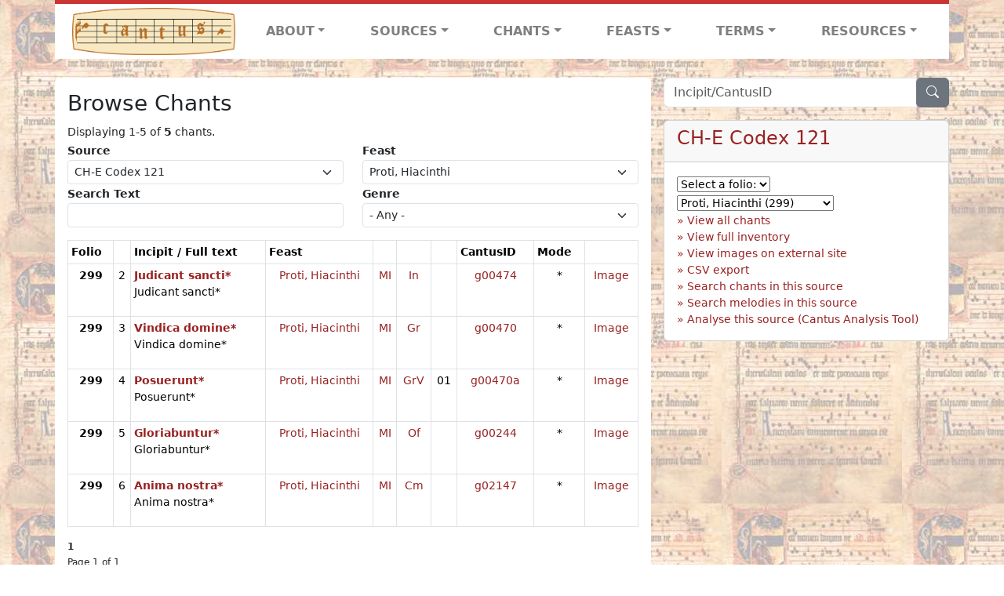

--- FILE ---
content_type: text/html; charset=utf-8
request_url: https://cantusdatabase.org/source/666647/chants/?feast=2567
body_size: 264135
content:


<!DOCTYPE html>
<html lang="en">
    <head>
        
            <!-- Google tag (gtag.js) -->
            <script async src="https://www.googletagmanager.com/gtag/js?id=G-JXEY1VRT2W"></script>
            <script>
                window.dataLayer = window.dataLayer || [];

                function gtag() {
                    dataLayer.push(arguments);
                }
                gtag('js', new Date());

                gtag('config', 'G-JXEY1VRT2W');
            </script>
        
        
        <title>Browse Chants | Cantus Database</title>
        <!-- Required meta tags -->
        <meta name="google-site-verification"
              content="EwxpNpZ_ZOQnetVVLELGn5-aD_beT3EQqUuI6glkArI" />
        <meta charset="utf-8" />
        <meta name="viewport"
              content="width=device-width, initial-scale=1, shrink-to-fit=no" />
        <link rel="icon" href="/static/favicon.ico" />
        <!-- Bootstrap CSS -->
        <link href="https://cdn.jsdelivr.net/npm/bootstrap@5.3.3/dist/css/bootstrap.min.css"
              rel="stylesheet"
              integrity="sha384-QWTKZyjpPEjISv5WaRU9OFeRpok6YctnYmDr5pNlyT2bRjXh0JMhjY6hW+ALEwIH"
              crossorigin="anonymous" />
        <!-- bootstrap CSS for icons -->
        <link rel="stylesheet"
              href="https://cdn.jsdelivr.net/npm/bootstrap-icons@1.11.3/font/bootstrap-icons.min.css" />
        <!-- JS, Popper.js, and jQuery -->
        <script src="https://cdn.jsdelivr.net/npm/@popperjs/core@2.11.8/dist/umd/popper.min.js"
                integrity="sha384-I7E8VVD/ismYTF4hNIPjVp/Zjvgyol6VFvRkX/vR+Vc4jQkC+hVqc2pM8ODewa9r"
                crossorigin="anonymous"></script>
        <script src="https://cdn.jsdelivr.net/npm/bootstrap@5.3.3/dist/js/bootstrap.min.js"
                integrity="sha384-0pUGZvbkm6XF6gxjEnlmuGrJXVbNuzT9qBBavbLwCsOGabYfZo0T0to5eqruptLy"
                crossorigin="anonymous"></script>
        <link href="/static/css/style.css" rel="stylesheet" />
        <link href="/static/fonts/volpiano.css"
              rel="stylesheet"
              media="screen" />
        <link rel="preconnect" href="https://fonts.googleapis.com" />
        <link rel="preconnect" href="https://fonts.gstatic.com" crossorigin />
        <link href="https://fonts.googleapis.com/css2?family=Radio+Canada:ital,wght@0,300..700;1,300..700&display=swap"
              rel="stylesheet" />
        
    <script src="/static/js/chant_list.js"></script>
    <script type="text/javascript"
            src="/static/admin/js/vendor/jquery/jquery.js"></script>
    <link rel="stylesheet"
          href="/static/css/browse_chants_bulk_edit.css" />
    <link href="/static/admin/css/vendor/select2/select2.min.css" media="screen" rel="stylesheet">
<link href="/static/admin/css/autocomplete.css" media="screen" rel="stylesheet">
<link href="/static/autocomplete_light/select2.css" media="screen" rel="stylesheet">
<script src="/static/admin/js/vendor/select2/select2.full.js"></script>
<script src="/static/autocomplete_light/autocomplete_light.min.js"></script>
<script src="/static/autocomplete_light/select2.min.js"></script>
<script src="/static/autocomplete_light/i18n/en.js"></script>
    <script id="data-user-can-edit-chants" type="application/json">false</script>

    </head>
    <body>
        
            <header>
    <nav class="navbar navbar-expand-lg py-0">
        <div class="container bg-white border-top">
            
<a class="navbar-brand" href="/">
    <img class="img-fluid"
         src="/static/cantus-logo.png"
         alt="Cantus Database home"
         title="Cantus Database Home"
         loading="lazy" />
</a>
<!-- Hamburger button to show nav when screen is smaller-->
<button class="navbar-toggler"
        type="button"
        data-bs-toggle="collapse"
        data-bs-target="#navbar-links"
        aria-controls="navbarSupportedContent"
        aria-expanded="false"
        aria-label="Toggle navigation">
    <span class="navbar-toggler-icon"></span>
</button>
<ul class="collapse navbar-collapse navbar-nav text-lg-center align-items-start text-start"
    id="navbar-links">
    <!-- ABOUT -->
    <li class="nav-item dropdown flex-fill">
        <a class="nav-link dropdown-toggle fw-bold"
           href="#"
           id="navbarDropdownLinkAbout"
           role="button"
           data-bs-toggle="dropdown"
           aria-haspopup="true"
           aria-expanded="false">ABOUT</a>
        <div class="dropdown-menu" aria-labelledby="navbarDropdownLinkAbout">
            <a class="dropdown-item" href="/">Home</a>
            <a class="dropdown-item" href="/articles/">News</a>
            <a class="dropdown-item" href="/indexers/">Contributors</a>
            <a class="dropdown-item" href="/about/id-numbers/">ID Numbers: A History and
            Explanation</a>
            <a class="dropdown-item" href="/about/acknowledgements/">Acknowledgements</a>
            <a class="dropdown-item" href="/about/faq/">FAQ</a>
            <a class="dropdown-item"
               href="https://www.youtube.com/watch?v=iMmGrUxhPj4"
               target="_blank">Short Video
            Introduction (YouTube)</a>
            <a class="dropdown-item" href="/about/principles-of-indexing/">Basic Principles of Indexing</a>
            
        </div>
    </li>
    <!-- SOURCES -->
    <li class="nav-item dropdown flex-fill">
        <a class="nav-link dropdown-toggle fw-bold"
           href="#"
           id="navbarDropdownLinkSources"
           role="button"
           data-bs-toggle="dropdown"
           aria-haspopup="true"
           aria-expanded="false">SOURCES</a>
        <div class="dropdown-menu" aria-labelledby="navbarDropdownLinkSources">
            <a class="dropdown-item" href="/sources/?segment=4063">Cantus DB: Sources with Inventories</a>
            <a class="dropdown-item"
               href="/CanadianChantDB/">Canadian Chant Database</a>
            <a class="dropdown-item" href="/Cantorales/">Cantorales in the Americas and Beyond</a>
            <a class="dropdown-item" href="/sources/?segment=4064">Sequence Database (Clavis Sequentiarum by Calvin Bower)</a>
            <a class="dropdown-item" href="/sources/">All Sources</a>
        </div>
    </li>
    <!-- CHANTS -->
    <li class="nav-item dropdown flex-fill">
        <a class="nav-link dropdown-toggle fw-bold"
           href="#"
           id="navbarDropdownLinkChants"
           role="button"
           data-bs-toggle="dropdown"
           aria-haspopup="true"
           aria-expanded="false">CHANTS</a>
        <div class="dropdown-menu" aria-labelledby="navbarDropdownLinkChants">
            <a class="dropdown-item" href="/chant-search/">Chant Search</a>
            <a class="dropdown-item" href="/melody/">Search by melody</a>
            <a class="dropdown-item" href="/sequences/">Clavis Sequentiarum (Sequence Database by Calvin
            Bower)</a>
        </div>
    </li>
    <!-- FEASTS -->
    <li class="nav-item dropdown flex-fill">
        <a class="nav-link dropdown-toggle fw-bold"
           href="#"
           id="navbarDropdownLinkFeasts"
           role="button"
           data-bs-toggle="dropdown"
           aria-haspopup="true"
           aria-expanded="false">FEASTS</a>
        <div class="dropdown-menu" aria-labelledby="navbarDropdownLinkFeasts">
            <a class="dropdown-item" href="/feasts/">List of all feasts</a>
            <a class="dropdown-item" href="/feasts/?date=sanc">Sanctorale</a>
            <a class="dropdown-item" href="/feasts/?date=temp">Temporale</a>
        </div>
    </li>
    <!-- TERMS -->
    <li class="nav-item dropdown flex-fill">
        <a class="nav-link dropdown-toggle fw-bold"
           href="#"
           id="navbarDropdownLinkTerms"
           role="button"
           data-bs-toggle="dropdown"
           aria-haspopup="true"
           aria-expanded="false">TERMS</a>
        <div class="dropdown-menu" aria-labelledby="navbarDropdownLinkTerms">
            <a class="dropdown-item" href="/genres/">Genre abbreviations</a>
            <a class="dropdown-item" href="/services/">Service abbreviations</a>
            <a class="dropdown-item" href="/description/">Fields</a>
        </div>
    </li>
    <!-- RESOURCES -->
    <li class="nav-item dropdown flex-fill">
        <a class="nav-link dropdown-toggle fw-bold"
           href="#"
           id="navbarDropdownLinkResources"
           role="button"
           data-bs-toggle="dropdown"
           aria-haspopup="true"
           aria-expanded="false">RESOURCES</a>
        <div class="dropdown-menu dropdown-menu-end"
             aria-labelledby="navbarDropdownLinkResources">
            <a class="dropdown-item" href="/tutorial/">Tutorial for Cantus Contributors</a>
            <a class="dropdown-item" href="/documents/">Key Instructional Documents</a>
            <a class="dropdown-item"
               href="https://sites.google.com/view/cantus-procedures-manual/home"
               target="_blank">Cantus Database Procedures Manual</a>
            <a class="dropdown-item" href="/citations/">Citation Style</a>
            <a class="dropdown-item" href="/references/">References</a>
        </div>
    </li>
</ul>

        </div>
    </nav>
</header>

        
        <!-- Content goes here, using the extends tag from Django -->
        <main role="main" class="content d-flex">
            
    <div class="container my-4">
        <div class="row d-lg-block">
            <div class="col-lg-4 p-0 ps-lg-3 sidebar float-end">
                
    <div class="search-bar mb-3"><script src="/static/js/search_bar.js"></script>
<div class="position-relative">
    <form method="GET" action="/chant-search/" autocomplete="off">
        <div class="input-group">
            <input type="search"
                   class="form-control"
                   placeholder="Incipit/CantusID"
                   id="searchBar"
                   name="search_bar" />
            <div class="input-group-append">
                <button class="btn btn-secondary" type="submit">
                    <i class="bi bi-search"></i>
                </button>
            </div>
        </div>
    </form>
    <!--The chants returned by the ajax call go here-->
    <div id="chantsDiv" class="position-absolute z-1 w-100"></div>
</div>
</div>

            </div>
            <div class="p-3 mb-3 mb-lg-0 col-lg-8 bg-white rounded float-start">
                
    <!--Display messages -->
    
    <!--Container for formset errors (if any) -- populated by JS -->
    <div id="formsetErrorAlert" class="alert alert-danger d-none"></div>
    <h3>Browse Chants</h3>
    <span class="small">Displaying 1-5 of <b>5</b> chants.</span>
    <form method="get">
        <div class="row">
            <div class="col-lg">
                <label for="sourceFilter" class="small">
                    <b>Source</b>
                </label>
                <select id="sourceFilter"
                        name="source"
                        class="form-control form-control-sm form-select form-select-sm">
                    
                    
                        <option value="123610"
                                >A-Gu 29 (olim 38/8 f.)</option>
                    
                        <option value="123611"
                                >A-Gu 30 (olim 38/9 f.)</option>
                    
                        <option value="123616"
                                >A-KN CCl 1018</option>
                    
                        <option value="123615"
                                >A-KN CCl 1017</option>
                    
                        <option value="123614"
                                >A-KN CCl 1013</option>
                    
                        <option value="123653"
                                >A-KN CCl 1010</option>
                    
                        <option value="123656"
                                >A-KN CCl 589</option>
                    
                        <option value="123655"
                                >A-KN CCl 1015</option>
                    
                        <option value="123654"
                                >A-KN CCl 1011</option>
                    
                        <option value="123613"
                                >A-KN CCl 1012</option>
                    
                        <option value="123660"
                                >A-KR Schachtel VI/258</option>
                    
                        <option value="123617"
                                >A-LIb 290 (olim 183; olim Gamma p 19)</option>
                    
                        <option value="123658"
                                >A-SF XI 480</option>
                    
                        <option value="123643"
                                >A-VOR 287 (olim XXIX)</option>
                    
                        <option value="123645"
                                >A-Wda C-11</option>
                    
                        <option value="123649"
                                >A-Wda D-4</option>
                    
                        <option value="123644"
                                >A-Wda C-10</option>
                    
                        <option value="123713"
                                >A-Wn Cod. 1890</option>
                    
                        <option value="123667"
                                >A-Wn Cod. 1799**</option>
                    
                        <option value="705671"
                                >AUS-Sfl Add.Ms. 327 (front pastedown)</option>
                    
                        <option value="669163"
                                >AUS-Sfl Add. Ms. 413 (olim Add. Ms. Fol.1)</option>
                    
                        <option value="705661"
                                >AUS-Sfl Add.Ms. 327 (rear pastedown)</option>
                    
                        <option value="588309"
                                >B-DEa ms. 9</option>
                    
                        <option value="702611"
                                >B-Gu Hs BKT.006</option>
                    
                        <option value="123665"
                                >B-TOb 64 (olim IV)</option>
                    
                        <option value="123664"
                                >B-TOb 63 (olim V)</option>
                    
                        <option value="123723"
                                >CDN-Hsmu M2149.L4 1554</option>
                    
                        <option value="123619"
                                >CDN-Lu M2150 15-?</option>
                    
                        <option value="693660"
                                >CDN-Mrb MS Medieval 0208</option>
                    
                        <option value="1000102"
                                >CDN-Mrb MS Medieval 0239</option>
                    
                        <option value="693565"
                                >CDN-Mrb MS Medieval 0092</option>
                    
                        <option value="680970"
                                >CDN-Mrb MS Medieval 0073</option>
                    
                        <option value="693724"
                                >CDN-Mrb MS Medieval 0215</option>
                    
                        <option value="693689"
                                >CDN-Mrb MS Medieval 0212</option>
                    
                        <option value="693680"
                                >CDN-Mrb MS Medieval 0211</option>
                    
                        <option value="693792"
                                >CDN-Mrb MS Medieval 0231</option>
                    
                        <option value="693727"
                                >CDN-Mrb MS Medieval 0216</option>
                    
                        <option value="693397"
                                >CDN-Mrb MS Medieval 0020</option>
                    
                        <option value="693551"
                                >CDN-Mrb MS Medieval 0087</option>
                    
                        <option value="693648"
                                >CDN-Mrb MS Medieval 0206</option>
                    
                        <option value="693732"
                                >CDN-Mrb MS Medieval 0217</option>
                    
                        <option value="691953"
                                >CDN-Mrb MS Medieval 0080</option>
                    
                        <option value="693447"
                                >CDN-Mrb MS Medieval 0024</option>
                    
                        <option value="693740"
                                >CDN-Mrb MS Medieval 0219</option>
                    
                        <option value="691955"
                                >CDN-Mrb MS Medieval 0078</option>
                    
                        <option value="693768"
                                >CDN-Mrb MS Medieval 0221</option>
                    
                        <option value="693771"
                                >CDN-Mrb MS Medieval 0222</option>
                    
                        <option value="693642"
                                >CDN-Mrb MS Medieval 0204</option>
                    
                        <option value="693560"
                                >CDN-Mrb MS Medieval 0088</option>
                    
                        <option value="693666"
                                >CDN-Mrb MS Medieval 0209</option>
                    
                        <option value="693636"
                                >CDN-Mrb MS Medieval 0186</option>
                    
                        <option value="693736"
                                >CDN-Mrb MS Medieval 0218</option>
                    
                        <option value="693590"
                                >CDN-Mrb MS Medieval 0172</option>
                    
                        <option value="693669"
                                >CDN-Mrb MS Medieval 0210</option>
                    
                        <option value="693504"
                                >CDN-Mrb MS Medieval 0064</option>
                    
                        <option value="693486"
                                >CDN-Mrb MS Medieval 0025</option>
                    
                        <option value="702451"
                                >CDN-Mrb MS Medieval 0171</option>
                    
                        <option value="693615"
                                >CDN-Mrb MS Medieval 0184</option>
                    
                        <option value="693647"
                                >CDN-Mrb MS Medieval 0205</option>
                    
                        <option value="693659"
                                >CDN-Mrb MS Medieval 0207</option>
                    
                        <option value="693748"
                                >CDN-Mrb MS Medieval 0220</option>
                    
                        <option value="693507"
                                >CDN-Mrb MS Medieval 0065</option>
                    
                        <option value="693601"
                                >CDN-Mrb MS Medieval 0176</option>
                    
                        <option value="691957"
                                >CDN-Mrb MS Medieval 0021</option>
                    
                        <option value="693946"
                                >CDN-Mrb MS Medieval 0237</option>
                    
                        <option value="693548"
                                >CDN-Mrb MS Medieval 0086</option>
                    
                        <option value="693585"
                                >CDN-Mrb MS Medieval 0170</option>
                    
                        <option value="693510"
                                >CDN-Mrb MS Medieval 0072</option>
                    
                        <option value="693516"
                                >CDN-Mrb MS Medieval 0081</option>
                    
                        <option value="693578"
                                >CDN-Mrb MS Medieval 0169</option>
                    
                        <option value="693562"
                                >CDN-Mrb MS Medieval 0089</option>
                    
                        <option value="678936"
                                >CDN-Mrb MS Medieval 0234</option>
                    
                        <option value="1000020"
                                >CDN-STCbul RG 394</option>
                    
                        <option value="694888"
                                >CDN-Ttfl MSS 09700</option>
                    
                        <option value="702547"
                                >CDN-WAdl MS Medieval 27</option>
                    
                        <option value="703575"
                                >CDN-WAdl MS Medieval 26</option>
                    
                        <option value="703559"
                                >CDN-WAdl MS Medieval 48</option>
                    
                        <option value="666647"
                                selected>CH-E Codex 121</option>
                    
                        <option value="123606"
                                >CH-E 611</option>
                    
                        <option value="123672"
                                >CH-Fco Ms. 2</option>
                    
                        <option value="638308"
                                >CH-P 18</option>
                    
                        <option value="123717"
                                >CH-SGs 390</option>
                    
                        <option value="123718"
                                >CH-SGs 391</option>
                    
                        <option value="123750"
                                >CH-SGs 388</option>
                    
                        <option value="649450"
                                >CZ-Pst DE I 7</option>
                    
                        <option value="123730"
                                >CZ-Pu XIV.B.13</option>
                    
                        <option value="123727"
                                >CZ-Pu VI.E.4c</option>
                    
                        <option value="123714"
                                >D-AAm G 20</option>
                    
                        <option value="123688"
                                >D-B Mus. 40047</option>
                    
                        <option value="123594"
                                >D-BAs Msc.Lit.25 (olim Ed.IV.11)</option>
                    
                        <option value="123685"
                                >D-FUl Aa 55</option>
                    
                        <option value="123612"
                                >D-KA Aug. LX</option>
                    
                        <option value="123741"
                                >D-KNd 215</option>
                    
                        <option value="601861"
                                >D-KNd 1161</option>
                    
                        <option value="123622"
                                >D-MZb C</option>
                    
                        <option value="123624"
                                >D-MZb E</option>
                    
                        <option value="123620"
                                >D-MZb A</option>
                    
                        <option value="123621"
                                >D-MZb B</option>
                    
                        <option value="123623"
                                >D-MZb D</option>
                    
                        <option value="123673"
                                >D-Ma 12o Cmm 1</option>
                    
                        <option value="123681"
                                >D-Mbs Clm 4303</option>
                    
                        <option value="123683"
                                >D-Mbs Clm 4305</option>
                    
                        <option value="123684"
                                >D-Mbs Clm 4306</option>
                    
                        <option value="123682"
                                >D-Mbs Clm 4304</option>
                    
                        <option value="123637"
                                >D-Sl HB.I.55</option>
                    
                        <option value="123757"
                                >D-TRb Abt. 95, Nr. 5</option>
                    
                        <option value="651162"
                                >D-TRs 1245 / 597 (original)</option>
                    
                        <option value="697865"
                                >D-TRs Fragmentenbox 12b, Fragment 23-42, no. 40b</option>
                    
                        <option value="662398"
                                >D-TRs 1245 / 597 (revised)</option>
                    
                        <option value="123715"
                                >D-W Cod. Guelf. 29 Helmst. (Heinemann-Nr. 32)</option>
                    
                        <option value="123716"
                                >D-W Cod. Guelf. 28 Helmst. (Heinemann-Nr. 31)</option>
                    
                        <option value="676971"
                                >D-WIl Hs. 2, detached lower pastedown</option>
                    
                        <option value="702501"
                                >D-WIl Hs. 2, detached upper pastedown</option>
                    
                        <option value="588308"
                                >D-WIl Hs. 2</option>
                    
                        <option value="123703"
                                >DK-Kk Gl. Kgl. S. 3449 8o [15] XV</option>
                    
                        <option value="123701"
                                >DK-Kk Gl. Kgl. S. 3449 8o [13] XIII</option>
                    
                        <option value="123694"
                                >DK-Kk Gl. Kgl. S. 3449 8o [06] VI</option>
                    
                        <option value="123697"
                                >DK-Kk Gl. Kgl. S. 3449 8o [09] IX</option>
                    
                        <option value="123698"
                                >DK-Kk Gl. Kgl. S. 3449 8o [10] X</option>
                    
                        <option value="123705"
                                >DK-Kk Gl. Kgl. S. 3449 8o [17] XVII</option>
                    
                        <option value="123692"
                                >DK-Kk Gl. Kgl. S. 3449 8o [04] IV</option>
                    
                        <option value="123691"
                                >DK-Kk Gl. Kgl. S. 3449 8o [03] III</option>
                    
                        <option value="123699"
                                >DK-Kk Gl. Kgl. S. 3449 8o [11] XI</option>
                    
                        <option value="123700"
                                >DK-Kk Gl. Kgl. S. 3449 8o [12] XII</option>
                    
                        <option value="123695"
                                >DK-Kk Gl. Kgl. S. 3449 8o [07] VII</option>
                    
                        <option value="123704"
                                >DK-Kk Gl. Kgl. S. 3449 8o [16] XVI</option>
                    
                        <option value="123702"
                                >DK-Kk Gl. Kgl. S. 3449 8o [14] XIV</option>
                    
                        <option value="123690"
                                >DK-Kk Gl. Kgl. S. 3449 8o [02] II</option>
                    
                        <option value="123689"
                                >DK-Kk Gl. Kgl. S. 3449 8o [01] I</option>
                    
                        <option value="123693"
                                >DK-Kk Gl. Kgl. S. 3449 8o [05] V</option>
                    
                        <option value="123696"
                                >DK-Kk Gl. Kgl. S. 3449 8o [08] VIII</option>
                    
                        <option value="123652"
                                >E-SA 8</option>
                    
                        <option value="123651"
                                >E-SA 7</option>
                    
                        <option value="123650"
                                >E-SA 6</option>
                    
                        <option value="123636"
                                >E-SA 5</option>
                    
                        <option value="123638"
                                >E-Tc 44.1</option>
                    
                        <option value="123639"
                                >E-Tc 44.2</option>
                    
                        <option value="672452"
                                >EC-Qsf 4</option>
                    
                        <option value="669907"
                                >EC-Qsf 18P16</option>
                    
                        <option value="123679"
                                >F-AI 44</option>
                    
                        <option value="123593"
                                >F-AS 465 (CGM 893)</option>
                    
                        <option value="123602"
                                >F-CA Impr. XVI C 4</option>
                    
                        <option value="123601"
                                >F-CA 38 (olim 40)</option>
                    
                        <option value="123678"
                                >F-Pn NAL 1412</option>
                    
                        <option value="123632"
                                >F-Pn Latin 15182</option>
                    
                        <option value="123629"
                                >F-Pn Latin 1240</option>
                    
                        <option value="123631"
                                >F-Pn Latin 15181</option>
                    
                        <option value="123630"
                                >F-Pn Latin 12601</option>
                    
                        <option value="123633"
                                >F-Pn NAL 1535</option>
                    
                        <option value="123627"
                                >F-Pn Latin 1090</option>
                    
                        <option value="123677"
                                >F-Pn NAL 1411</option>
                    
                        <option value="123628"
                                >F-Pn Latin 12044</option>
                    
                        <option value="123663"
                                >F-Pn Latin 1085</option>
                    
                        <option value="123662"
                                >F-R 248 (olim  A. 339)</option>
                    
                        <option value="620437"
                                >F-SO 596</option>
                    
                        <option value="123640"
                                >F-TOm 149</option>
                    
                        <option value="123642"
                                >F-VAL 114</option>
                    
                        <option value="711225"
                                >FIN-Hy F.m.I.26</option>
                    
                        <option value="712830"
                                >FIN-Hy F.m.I.85</option>
                    
                        <option value="123592"
                                >GB-AB 20541 E</option>
                    
                        <option value="123603"
                                >GB-Cu Mm.ii.9</option>
                    
                        <option value="123668"
                                >GB-Lbl printed book IB.6753 (Augsburg Antiphoner 1495, olim AA Impr. 1495)</option>
                    
                        <option value="123707"
                                >GB-Ob MS. Laud Misc. 284</option>
                    
                        <option value="123687"
                                >GB-Ob MS. Canon. Liturg. 202</option>
                    
                        <option value="123647"
                                >GB-WO F. 160 (olim 1247) (with hymnal)</option>
                    
                        <option value="123646"
                                >GB-WO F. 160 (olim 1247) (facsimile)</option>
                    
                        <option value="123597"
                                >H-Bu lat. 118</option>
                    
                        <option value="123598"
                                >H-Bu lat. 119</option>
                    
                        <option value="123600"
                                >H-Bu lat. 122</option>
                    
                        <option value="123599"
                                >H-Bu lat. 121</option>
                    
                        <option value="123738"
                                >HR-Dsmbb Codex Badija V</option>
                    
                        <option value="123739"
                                >HR-Dsmbb Codex Badija X</option>
                    
                        <option value="123737"
                                >HR-Dsmbb Codex Badija III</option>
                    
                        <option value="123720"
                                >HR-Hf Cod. D Nr. 5</option>
                    
                        <option value="123721"
                                >HR-Hf Cod. E Nr. 3</option>
                    
                        <option value="123722"
                                >HR-Hf Cod. F Nr. 6</option>
                    
                        <option value="123719"
                                >HR-Hf Cod. C Nr. 4</option>
                    
                        <option value="123666"
                                >I-AO 6</option>
                    
                        <option value="123670"
                                >I-Ac 693</option>
                    
                        <option value="123669"
                                >I-Ac 694</option>
                    
                        <option value="123675"
                                >I-Ad 5</option>
                    
                        <option value="123596"
                                >I-BV V 20</option>
                    
                        <option value="123595"
                                >I-BV V 19</option>
                    
                        <option value="123604"
                                >I-CHV s.c.</option>
                    
                        <option value="123607"
                                >I-Far s.c.</option>
                    
                        <option value="123608"
                                >I-Fl Conv. sopp. 560</option>
                    
                        <option value="123680"
                                >I-Lc 601</option>
                    
                        <option value="123625"
                                >I-MC 542</option>
                    
                        <option value="123626"
                                >I-MZ 15/79</option>
                    
                        <option value="123674"
                                >I-Nn vi. E. 20</option>
                    
                        <option value="123634"
                                >I-PCd cod. 65</option>
                    
                        <option value="123635"
                                >I-Rv C.5</option>
                    
                        <option value="123766"
                                >I-VCd CLXX</option>
                    
                        <option value="123657"
                                >NL-DHk 70 E 4</option>
                    
                        <option value="123641"
                                >NL-Uu Ms. 406 (shelfmark 3 J 7)</option>
                    
                        <option value="123648"
                                >NL-ZUa 6</option>
                    
                        <option value="599679"
                                >NZ-Wt MSR-03</option>
                    
                        <option value="123736"
                                >PL-KIk Ms. 1</option>
                    
                        <option value="123708"
                                >PL-Kkar Ms.2 (rkp. Perg. 14)</option>
                    
                        <option value="123686"
                                >PL-Kkar Ms.1 (rkp. Perg. 12)</option>
                    
                        <option value="123710"
                                >PL-Kkar Ms.4 (rkp. Perg. 20)</option>
                    
                        <option value="123711"
                                >PL-Kkar Ms.5 (rkp. Perg. 13)</option>
                    
                        <option value="123709"
                                >PL-Kkar Ms.3 (rkp. Perg. 15)</option>
                    
                        <option value="123756"
                                >PL-WRu Ms. R 503</option>
                    
                        <option value="589069"
                                >PL-WRu I F 401</option>
                    
                        <option value="123712"
                                >PL-WRzno Rkp. 12025/IV</option>
                    
                        <option value="123659"
                                >SI-Lna 19 (olim 18)</option>
                    
                        <option value="123618"
                                >SI-Lna 18 (olim 17)</option>
                    
                        <option value="123706"
                                >TR-Itks Deissmann 42</option>
                    
                        <option value="1000076"
                                >US-CPpa s.n.</option>
                    
                        <option value="669030"
                                >US-Cai 1911.142b</option>
                    
                        <option value="123671"
                                >US-Cn 24</option>
                    
                        <option value="699262"
                                >US-KClbsc M2147.C53 1500z</option>
                    
                        <option value="710152"
                                >US-KClbsc M2149.2.V4 B6 1629</option>
                    
                        <option value="706333"
                                >US-NYcub Western MS 097</option>
                    
                        <option value="604043"
                                >US-NYcub Plimpton MS 034</option>
                    
                        <option value="589026"
                                >US-NYcub Plimpton MS 041</option>
                    
                        <option value="683940"
                                >US-NYcubl MS 1</option>
                    
                        <option value="1000019"
                                >US-STu MSS CODEX 0734 FF</option>
                    
                        <option value="123661"
                                >V-CVbav San Pietro B.79</option>
                    
                        <option value="123676"
                                >V-CVbav lat. 8737</option>
                    
                        <option value="123605"
                                >V-CVbav Cappella Sistina 27</option>
                    
                        <option value="123724"
                                >Cantus MA Impr. 1537</option>
                    
                        <option value="714555"
                                >Cantus D:0yp1h</option>
                    
                        <option value="1000007"
                                >Cantus D:07lvz</option>
                    
                        <option value="674961"
                                >Cantus D:0xpcp</option>
                    
                        <option value="675559"
                                >Cantus D:0io1s</option>
                    
                        <option value="1000018"
                                >Cantus D:01oko</option>
                    
                        <option value="698806"
                                >Cantus D:0uhiz</option>
                    
                        <option value="123609"
                                >Cantus GOTTSCHALK</option>
                    
                        <option value="713018"
                                >Cantus D:0es6l</option>
                    
                        <option value="699079"
                                >Cantus D:02csu</option>
                    
                        <option value="1000006"
                                >Cantus D:0e78r</option>
                    
                        <option value="1000008"
                                >Cantus D:0b3z1</option>
                    
                        <option value="1000071"
                                >Cantus D:04sqa</option>
                    
                </select>
            </div>
            <div class="col-lg">
                <label for="feastFilter" class="small">
                    <b>Feast</b>
                </label>
                <select id="feastFilter"
                        name="feast"
                        class="form-control form-select form-select-sm">
                    <option value="">- Any -</option>
                    
                        <option value="2360">Abdonis, Sennis</option>
                    
                        <option value="2311">Acacii et sociorum</option>
                    
                        <option value="1471">Ad Benedicite</option>
                    
                        <option value="1472">Ad Benedictus</option>
                    
                        <option value="1473">Ad Completorium</option>
                    
                        <option value="1474">Ad Magnificat</option>
                    
                        <option value="1475">Ad Mandatum</option>
                    
                        <option value="1476">Ad Missam</option>
                    
                        <option value="1477">Ad Nunc Dimittis</option>
                    
                        <option value="2104">Ad Nunc Dimittis TP</option>
                    
                        <option value="1478">Ad Processionem</option>
                    
                        <option value="1479">Ad Suffragium</option>
                    
                        <option value="1470">Ad aquam benedictio</option>
                    
                        <option value="2797">Ad aspersionem aquae benedictae</option>
                    
                        <option value="2798">Ad aspersionem aquae benedictae TP</option>
                    
                        <option value="2800">Ad lavandum altaria</option>
                    
                        <option value="1480">Ad visitandum infirmum</option>
                    
                        <option value="2228">Adalberti</option>
                    
                        <option value="2092">Adalberti,8</option>
                    
                        <option value="4552">Adalhardi Corbeiensis</option>
                    
                        <option value="2722">Adalheidae</option>
                    
                        <option value="1481">Additamenta</option>
                    
                        <option value="2516">Adriani</option>
                    
                        <option value="2582">Adventus Ewaldorum</option>
                    
                        <option value="2434">Adventus Walburgae</option>
                    
                        <option value="2517">Aegidii</option>
                    
                        <option value="4527">Aemigdii, Episc. et Martyr</option>
                    
                        <option value="4263">Aemiliani Cucullati</option>
                    
                        <option value="2435">Afrae</option>
                    
                        <option value="2436">Agapiti</option>
                    
                        <option value="1482">Agapiti,8</option>
                    
                        <option value="2183">Agathae</option>
                    
                        <option value="1483">Agathae,8</option>
                    
                        <option value="2116">Agnetis</option>
                    
                        <option value="4264">Agnetis Assisiensis</option>
                    
                        <option value="4612">Agnetis secundo</option>
                    
                        <option value="1484">Agnetis,8</option>
                    
                        <option value="2518">Aichardi</option>
                    
                        <option value="2312">Albani, Mart.</option>
                    
                        <option value="2437">Alberti</option>
                    
                        <option value="2801">Alberti Magni</option>
                    
                        <option value="2210">Albini, Epi.</option>
                    
                        <option value="2117">Aldegundis</option>
                    
                        <option value="2257">Alexandri et sociorum</option>
                    
                        <option value="2361">Alexis</option>
                    
                        <option value="4170">Aloisii Gonzagae</option>
                    
                        <option value="4617">Alphegi</option>
                    
                        <option value="4171">Alphonsi Mariae de Ligorio</option>
                    
                        <option value="2184">Amandi</option>
                    
                        <option value="2583">Amati</option>
                    
                        <option value="2258">Amatoris</option>
                    
                        <option value="2229">Ambrosii</option>
                    
                        <option value="2230">Ambrosii TP</option>
                    
                        <option value="2118">Anastasii</option>
                    
                        <option value="2661">Andreae</option>
                    
                        <option value="4172">Andreae Avellini</option>
                    
                        <option value="2185">Andreae Corsini</option>
                    
                        <option value="1485">Andreae,8</option>
                    
                        <option value="4173">Angelae Mericiae</option>
                    
                        <option value="2584">Angeli Custodis</option>
                    
                        <option value="2662">Aniani</option>
                    
                        <option value="2362">Annae</option>
                    
                        <option value="2211">Annuntiatio Mariae</option>
                    
                        <option value="4492">Annuntiatio Mariae, Dom. infra oct.</option>
                    
                        <option value="1486">Annuntiatio Mariae,8</option>
                    
                        <option value="2212">Annuntiatio TP</option>
                    
                        <option value="4174">Anselmi</option>
                    
                        <option value="2186">Ansgarii</option>
                    
                        <option value="1487">Antiphonae Majores</option>
                    
                        <option value="2119">Antonii</option>
                    
                        <option value="4175">Antonii Mariae Claret</option>
                    
                        <option value="4176">Antonii Mariae Zaccaria</option>
                    
                        <option value="2313">Antonii Patavini</option>
                    
                        <option value="2519">Antonini</option>
                    
                        <option value="4177">Antonini Episcopi</option>
                    
                        <option value="2363">Apollinaris</option>
                    
                        <option value="4178">Apolloniae</option>
                    
                        <option value="2259">Appar. Michaelis</option>
                    
                        <option value="2120">Aquilae, Priscae</option>
                    
                        <option value="4613">Arbogasti Argentoratensis</option>
                    
                        <option value="4553">Aredii Nivernensis</option>
                    
                        <option value="2438">Arnulfi</option>
                    
                        <option value="2364">Arnulfi Metensis</option>
                    
                        <option value="1489">Ascensio Domini</option>
                    
                        <option value="1490">Ascensio Domini,8</option>
                    
                        <option value="4206">Ascensionis Domini, in vigilia</option>
                    
                        <option value="2439">Assumptio Mariae</option>
                    
                        <option value="1491">Assumptio Mariae,8</option>
                    
                        <option value="2260">Athanasii</option>
                    
                        <option value="4611">Attalae</option>
                    
                        <option value="2723">Auberti</option>
                    
                        <option value="2440">Audoeni</option>
                    
                        <option value="2520">Audomari</option>
                    
                        <option value="2441">Augustini</option>
                    
                        <option value="2261">Augustini Cant.</option>
                    
                        <option value="4528">Augustini, conv.</option>
                    
                        <option value="1492">Augustini,8</option>
                    
                        <option value="2585">Aureae</option>
                    
                        <option value="4554">Aureae Ostiensis</option>
                    
                        <option value="4614">Aureliae Argentoratensis</option>
                    
                        <option value="4265">Austremonii</option>
                    
                        <option value="4489">Aviti</option>
                    
                        <option value="4183">BMV Immaculatae a Sacro Numismate</option>
                    
                        <option value="4179">BMV a Rosario</option>
                    
                        <option value="4267">BMV ab Exilio</option>
                    
                        <option value="4180">BMV de Bono Consilio</option>
                    
                        <option value="4181">BMV de Guadalupe</option>
                    
                        <option value="4268">BMV de Monte Carmelo</option>
                    
                        <option value="4182">BMV de Perpetuo Succursu</option>
                    
                        <option value="2314">Baboleni</option>
                    
                        <option value="4601">Babylae</option>
                    
                        <option value="4602">Babylae Pampilonensis</option>
                    
                        <option value="2442">Balbinae</option>
                    
                        <option value="2121">Balthildis</option>
                    
                        <option value="2724">Barbarae</option>
                    
                        <option value="2187">Barbati</option>
                    
                        <option value="2315">Barnabae</option>
                    
                        <option value="2443">Bartholomaei</option>
                    
                        <option value="4566">Basilicae BMV de Martyribus Ulyssipponensis, in dedicatione</option>
                    
                        <option value="2316">Basilidis et Soc.</option>
                    
                        <option value="2122">Basilii</option>
                    
                        <option value="2317">Basilii, Doct.</option>
                    
                        <option value="4608">Bavonis</option>
                    
                        <option value="2262">Bedae</option>
                    
                        <option value="2586">Benedictae</option>
                    
                        <option value="2213">Benedicti</option>
                    
                        <option value="2214">Benedicti TP</option>
                    
                        <option value="1493">Benedicti, Fer.3</option>
                    
                        <option value="1494">Benedicti,8</option>
                    
                        <option value="4445">Benedictio crucis</option>
                    
                        <option value="4533">Benedicti Anianensis</option>
                    
                        <option value="2663">Benigni</option>
                    
                        <option value="2444">Bernardi</option>
                    
                        <option value="1495">Bernardi,8</option>
                    
                        <option value="4266">Bernardini Senensis</option>
                    
                        <option value="4534">Bernardini Senensis, transl.</option>
                    
                        <option value="4555">Bernwardi Episcopi Hildesheimensis</option>
                    
                        <option value="2587">Birgittae</option>
                    
                        <option value="2188">Blasii</option>
                    
                        <option value="1496">Blasii,8</option>
                    
                        <option value="4184">Bonaventurae</option>
                    
                        <option value="2318">Bonifacii</option>
                    
                        <option value="2826">Bonifatii Martyris</option>
                    
                        <option value="4269">Bononii</option>
                    
                        <option value="4270">Botulphi</option>
                    
                        <option value="2365">Botvidi</option>
                    
                        <option value="2664">Briccii</option>
                    
                        <option value="4271">Briccii,8</option>
                    
                        <option value="2189">Brigidae</option>
                    
                        <option value="4536">Brunonis Abbatis</option>
                    
                        <option value="2660">Burchardi</option>
                    
                        <option value="2665">Caeciliae</option>
                    
                        <option value="1497">Caeciliae,8</option>
                    
                        <option value="4537">Caesarii Arelatensis</option>
                    
                        <option value="2666">Caesarii, Juliani</option>
                    
                        <option value="2588">Callisti</option>
                    
                        <option value="4551">Camilli de Lellis</option>
                    
                        <option value="4272">Candidi</option>
                    
                        <option value="4556">Canici</option>
                    
                        <option value="2263">Cantiorum</option>
                    
                        <option value="4273">Caprasii, Abb.</option>
                    
                        <option value="4274">Caprasii, Mart.</option>
                    
                        <option value="2264">Carauni</option>
                    
                        <option value="2147">Caroli Magni</option>
                    
                        <option value="4275">Castuli</option>
                    
                        <option value="2667">Catharinae</option>
                    
                        <option value="4276">Catharinae Bononiensis</option>
                    
                        <option value="4277">Catharinae Senensis</option>
                    
                        <option value="2190">Cathedra Petri</option>
                    
                        <option value="4588">Celsi Treverensis</option>
                    
                        <option value="4589">Celsi Treverensis, invent.</option>
                    
                        <option value="2123">Celsi, Juliani</option>
                    
                        <option value="2521">Chlodoaldi</option>
                    
                        <option value="4526">Chlotildis Regina</option>
                    
                        <option value="2366">Christinae</option>
                    
                        <option value="2367">Christophori</option>
                    
                        <option value="2668">Chrysanthi, Dariae</option>
                    
                        <option value="2669">Chrysogoni</option>
                    
                        <option value="4223">Circumcisio Domini</option>
                    
                        <option value="2445">Clarae</option>
                    
                        <option value="4322">Clarae, inventio</option>
                    
                        <option value="4490">Claudii commentariensis, Symphoriani, Nicostrati et sociorum</option>
                    
                        <option value="2670">Clementis</option>
                    
                        <option value="4463">Clementis Metensis</option>
                    
                        <option value="1498">Clementis,8</option>
                    
                        <option value="2522">Cleophae</option>
                    
                        <option value="2589">Colomanni</option>
                    
                        <option value="2725">Columbae</option>
                    
                        <option value="2671">Columbani</option>
                    
                        <option value="1500">Comm. Apostolorum</option>
                    
                        <option value="1501">Comm. Apostolorum TP</option>
                    
                        <option value="1502">Comm. Apostolorum TQ</option>
                    
                        <option value="2109">Comm. Apostolorum et Evangelistarum</option>
                    
                        <option value="1499">Comm. Apostolorum post Septuagesima</option>
                    
                        <option value="1488">Comm. Apostolorum sive Martyrum TP</option>
                    
                        <option value="1503">Comm. Apostolorum,8</option>
                    
                        <option value="1506">Comm. Conjungium</option>
                    
                        <option value="1505">Comm. Conjungium Martyrum</option>
                    
                        <option value="1504">Comm. Conjungium non Martyrum</option>
                    
                        <option value="1508">Comm. Evangelistarum</option>
                    
                        <option value="2093">Comm. Evangelistarum TP</option>
                    
                        <option value="1547">Comm. Pontificis</option>
                    
                        <option value="1548">Comm. Regum</option>
                    
                        <option value="1507">Comm. duorum Apostolorum</option>
                    
                        <option value="4278">Comm. plurimorum Apostolorum in vigilia</option>
                    
                        <option value="1512">Comm. plurimorum Confessorum</option>
                    
                        <option value="1511">Comm. plurimorum Confessorum Pontificum</option>
                    
                        <option value="1509">Comm. plurimorum Confessorum TP</option>
                    
                        <option value="1510">Comm. plurimorum Confessorum et Doctorum</option>
                    
                        <option value="1535">Comm. plurimorum Confessorum non Pontificum</option>
                    
                        <option value="1534">Comm. plurimorum Confessorum non Pontificum TP</option>
                    
                        <option value="1513">Comm. plurimorum Martyrum</option>
                    
                        <option value="1514">Comm. plurimorum Martyrum TP</option>
                    
                        <option value="4467">Comm. plurimorum Martyrum in vigilia</option>
                    
                        <option value="4465">Comm. plurimorum Martyrum in vigilia</option>
                    
                        <option value="4466">Comm. plurimorum Martyrum in vigilia</option>
                    
                        <option value="4279">Comm. plurimorum Martyrum non Virginum</option>
                    
                        <option value="1515">Comm. plurimorum Martyrum,8</option>
                    
                        <option value="1531">Comm. plurimorum Virginum</option>
                    
                        <option value="1530">Comm. plurimorum Virginum Martyrum</option>
                    
                        <option value="1532">Comm. plurimorum Virginum TP</option>
                    
                        <option value="4280">Comm. plurimorum Virginum in vigilia</option>
                    
                        <option value="4472">Comm. plurimorum Virginum non Martyrum</option>
                    
                        <option value="1522">Comm. unius Abbatis</option>
                    
                        <option value="1523">Comm. unius Apostoli</option>
                    
                        <option value="4281">Comm. unius Apostoli in vigilia</option>
                    
                        <option value="1524">Comm. unius Confessoris</option>
                    
                        <option value="1516">Comm. unius Confessoris Abbatis</option>
                    
                        <option value="1519">Comm. unius Confessoris Pontificis</option>
                    
                        <option value="1541">Comm. unius Confessoris Pontificis TP</option>
                    
                        <option value="1525">Comm. unius Confessoris TP</option>
                    
                        <option value="1517">Comm. unius Confessoris et Doctoris</option>
                    
                        <option value="1533">Comm. unius Confessoris et Doctoris non Pontificis</option>
                    
                        <option value="1518">Comm. unius Confessoris et Episcopi</option>
                    
                        <option value="1540">Comm. unius Confessoris et Episcopi,8</option>
                    
                        <option value="1537">Comm. unius Confessoris non Episcopus</option>
                    
                        <option value="1538">Comm. unius Confessoris non Pontificis</option>
                    
                        <option value="1536">Comm. unius Confessoris non Pontificis TP</option>
                    
                        <option value="1539">Comm. unius Confessoris non Sacerdotis</option>
                    
                        <option value="1526">Comm. unius Martyris</option>
                    
                        <option value="1520">Comm. unius Martyris Pontificis</option>
                    
                        <option value="1527">Comm. unius Martyris TP</option>
                    
                        <option value="4283">Comm. unius Martyris in vigilia</option>
                    
                        <option value="1542">Comm. unius Martyris non Pontificis</option>
                    
                        <option value="4471">Comm. unius Martyris non Pontificis TP</option>
                    
                        <option value="4284">Comm. unius Martyris non Virginis</option>
                    
                        <option value="1528">Comm. unius Virginis</option>
                    
                        <option value="1521">Comm. unius Virginis Martyris</option>
                    
                        <option value="1529">Comm. unius Virginis TP</option>
                    
                        <option value="1543">Comm. unius Virginis non Martyris</option>
                    
                        <option value="4282">Comm. unius electae</option>
                    
                        <option value="1544">Commem. Dom. Res.</option>
                    
                        <option value="4285">Commem. Francisci</option>
                    
                        <option value="1545">Commendat. Animae</option>
                    
                        <option value="1546">Commune BMV</option>
                    
                        <option value="1549">Compassio Mariae TP</option>
                    
                        <option value="2523">Conceptio Jo. Bapt.</option>
                    
                        <option value="2726">Conceptio Mariae</option>
                    
                        <option value="1550">Conductus</option>
                    
                        <option value="2672">Conradi</option>
                    
                        <option value="4621">Consecratio virginis</option>
                    
                        <option value="2115">Constantii</option>
                    
                        <option value="2319">Constantini, Peregr.</option>
                    
                        <option value="2590">Conversio Afrae</option>
                    
                        <option value="2124">Conversio Pauli</option>
                    
                        <option value="2524">Corbiniani</option>
                    
                        <option value="2525">Cornelii, Cypriani</option>
                    
                        <option value="2265">Coronae</option>
                    
                        <option value="1551">Corporis Christi</option>
                    
                        <option value="1552">Corporis Christi,8</option>
                    
                        <option value="2526">Cosmae, Damiani</option>
                    
                        <option value="2591">Crispini,Crispiniani</option>
                    
                        <option value="2368">Cucuphatis</option>
                    
                        <option value="2673">Cuniberti</option>
                    
                        <option value="2215">Cuthberti</option>
                    
                        <option value="2446">Cuthburgae</option>
                    
                        <option value="2125">Cyri, Joannis</option>
                    
                        <option value="2447">Cyriaci et Soc.</option>
                    
                        <option value="2320">Cyrici</option>
                    
                        <option value="1553">Cyrici,8</option>
                    
                        <option value="4185">Cyrilli Alexandrini</option>
                    
                        <option value="4623">Dagoberti regis</option>
                    
                        <option value="2727">Damasi</option>
                    
                        <option value="2216">David</option>
                    
                        <option value="1554">De Angelis</option>
                    
                        <option value="1555">De Angelis TP</option>
                    
                        <option value="1556">De BMV</option>
                    
                        <option value="1557">De BMV Adv.</option>
                    
                        <option value="1558">De BMV Nat.</option>
                    
                        <option value="1563">De BMV TP</option>
                    
                        <option value="1559">De BMV post Ascen.</option>
                    
                        <option value="1560">De BMV post Epiph.</option>
                    
                        <option value="1561">De BMV post Pent.</option>
                    
                        <option value="1562">De BMV post Purif.</option>
                    
                        <option value="1564">De Esdras</option>
                    
                        <option value="1565">De Esther</option>
                    
                        <option value="2674">De Imagine Domini</option>
                    
                        <option value="1566">De Job</option>
                    
                        <option value="1567">De Judith</option>
                    
                        <option value="1568">De Machabaeis</option>
                    
                        <option value="4186">De Patriarchis</option>
                    
                        <option value="1569">De Patronis</option>
                    
                        <option value="1570">De Plur. Sanctis TP</option>
                    
                        <option value="1571">De Prophetis</option>
                    
                        <option value="1572">De Regum</option>
                    
                        <option value="4287">De Sancta Cruce</option>
                    
                        <option value="1573">De Sancta Lancea</option>
                    
                        <option value="1574">De Sanctis</option>
                    
                        <option value="1575">De Sanctis TP</option>
                    
                        <option value="1576">De Sapientia</option>
                    
                        <option value="4288">De Spiritu Sancto</option>
                    
                        <option value="1577">De Tobia</option>
                    
                        <option value="1578">De Trinitate</option>
                    
                        <option value="1579">De Trinitate,8</option>
                    
                        <option value="4187">De Viduarum</option>
                    
                        <option value="4506">De allatione reliquiarum in ecclesia Pragensis</option>
                    
                        <option value="4286">De caritate</option>
                    
                        <option value="4443">De consecratione caemeteriorum</option>
                    
                        <option value="4616">De corona domini</option>
                    
                        <option value="2448">De corona spinea</option>
                    
                        <option value="1881">De festis duplicibus</option>
                    
                        <option value="1882">De festis duplicibus majoribus</option>
                    
                        <option value="1879">De festis duplicibus majoribus TP</option>
                    
                        <option value="1883">De festis duplicibus minoribus</option>
                    
                        <option value="1880">De festis duplicibus minoribus TP</option>
                    
                        <option value="1885">De festis semiduplicibus</option>
                    
                        <option value="1884">De festis semiduplicibus TP</option>
                    
                        <option value="2863">De festis simplicibus</option>
                    
                        <option value="4550">De festis sollemnibus</option>
                    
                        <option value="4442">De quinque vulneribus Christi</option>
                    
                        <option value="4508">De secunda allatione reliquiarum in ecclesia Pragensis</option>
                    
                        <option value="4289">De uno defuncto</option>
                    
                        <option value="4586">De victoriae christianorum apud Salado</option>
                    
                        <option value="4290">Decem Millium Martyrum</option>
                    
                        <option value="2369">Decoll. Antonini</option>
                    
                        <option value="2449">Decoll. Jo. Bapt.</option>
                    
                        <option value="2592">Ded.Mont.S.Michaelis</option>
                    
                        <option value="2675">Dedic. Bas. S. Petri</option>
                    
                        <option value="2676">Dedic. S. Salvatoris</option>
                    
                        <option value="2593">Dedic. S.Salv., Mar.</option>
                    
                        <option value="2594">Demetrii</option>
                    
                        <option value="2527">Depositio Emerici</option>
                    
                        <option value="2231">Depositio Ludgeri</option>
                    
                        <option value="4497">Desiderii Lingon</option>
                    
                        <option value="2851">Didaci</option>
                    
                        <option value="2450">Die 2 p. Assump.</option>
                    
                        <option value="2126">Die 2 p. Epiphaniam</option>
                    
                        <option value="2728">Die 3 a. Nat. Domini</option>
                    
                        <option value="2451">Die 3 p. Assump.</option>
                    
                        <option value="2127">Die 3 p. Epiphaniam</option>
                    
                        <option value="2452">Die 4 p. Assump.</option>
                    
                        <option value="2128">Die 4 p. Epiphaniam</option>
                    
                        <option value="2729">Die 5 a. Nat. Domini</option>
                    
                        <option value="2453">Die 5 p. Assump.</option>
                    
                        <option value="2129">Die 5 p. Epiphaniam</option>
                    
                        <option value="2730">Die 5 p. Nat. Domini</option>
                    
                        <option value="2454">Die 6 p. Assump.</option>
                    
                        <option value="2130">Die 6 p. Epiphaniam</option>
                    
                        <option value="2731">Die 6 p. Nat. Domini</option>
                    
                        <option value="2455">Die 7 p. Assump.</option>
                    
                        <option value="2131">Die 7 p. Epiphaniam</option>
                    
                        <option value="2732">Die 7 p. Nat. Domini</option>
                    
                        <option value="2595">Dionysii</option>
                    
                        <option value="1580">Dionysii,8</option>
                    
                        <option value="4188">Disibodi</option>
                    
                        <option value="2370">Divisio Apostolorum</option>
                    
                        <option value="1581">Dom. 1 Adventus</option>
                    
                        <option value="1585">Dom. 1 Quadragesimae</option>
                    
                        <option value="1583">Dom. 1 p. Epiph.,8</option>
                    
                        <option value="2103">Dom. 1 p. Epiphaniam</option>
                    
                        <option value="4607">Dom. 1 p. Oct. Corporis Christi</option>
                    
                        <option value="1584">Dom. 1 p. Pent.</option>
                    
                        <option value="1586">Dom. 10 p. Pent.</option>
                    
                        <option value="1587">Dom. 10 p. Pent.,8</option>
                    
                        <option value="1588">Dom. 11 p. Pent.</option>
                    
                        <option value="1589">Dom. 11 p. Pent.,8</option>
                    
                        <option value="1590">Dom. 12 p. Pent.</option>
                    
                        <option value="1591">Dom. 12 p. Pent.,8</option>
                    
                        <option value="1592">Dom. 13 p. Pent.</option>
                    
                        <option value="1593">Dom. 13 p. Pent.,8</option>
                    
                        <option value="1594">Dom. 14 p. Pent.</option>
                    
                        <option value="1595">Dom. 14 p. Pent.,8</option>
                    
                        <option value="1596">Dom. 15 p. Pent.</option>
                    
                        <option value="1597">Dom. 15 p. Pent.,8</option>
                    
                        <option value="1598">Dom. 16 p. Pent.</option>
                    
                        <option value="1599">Dom. 16 p. Pent.,8</option>
                    
                        <option value="1600">Dom. 17 p. Pent.</option>
                    
                        <option value="1601">Dom. 17 p. Pent.,8</option>
                    
                        <option value="1602">Dom. 18 p. Pent.</option>
                    
                        <option value="1603">Dom. 18 p. Pent.,8</option>
                    
                        <option value="1604">Dom. 19 p. Pent.</option>
                    
                        <option value="1605">Dom. 19 p. Pent.,8</option>
                    
                        <option value="1606">Dom. 2 Adventus</option>
                    
                        <option value="1613">Dom. 2 Quadragesimae</option>
                    
                        <option value="1607">Dom. 2 p. Epiph.</option>
                    
                        <option value="1608">Dom. 2 p. Epiph.,8</option>
                    
                        <option value="1609">Dom. 2 p. Pascha</option>
                    
                        <option value="1610">Dom. 2 p. Pascha,8</option>
                    
                        <option value="1611">Dom. 2 p. Pent.</option>
                    
                        <option value="1612">Dom. 2 p. Pent.,8</option>
                    
                        <option value="1614">Dom. 20 p. Pent.</option>
                    
                        <option value="1615">Dom. 20 p. Pent.,8</option>
                    
                        <option value="1616">Dom. 21 p. Pent.</option>
                    
                        <option value="1617">Dom. 21 p. Pent.,8</option>
                    
                        <option value="1618">Dom. 22 p. Pent.</option>
                    
                        <option value="1619">Dom. 22 p. Pent.,8</option>
                    
                        <option value="1620">Dom. 23 p. Pent.</option>
                    
                        <option value="1621">Dom. 23 p. Pent.,8</option>
                    
                        <option value="1622">Dom. 24 p. Pent.</option>
                    
                        <option value="1623">Dom. 24 p. Pent.,8</option>
                    
                        <option value="1624">Dom. 25 p. Pent.</option>
                    
                        <option value="1625">Dom. 26 p. Pent.</option>
                    
                        <option value="1626">Dom. 27 p. Pent.</option>
                    
                        <option value="1627">Dom. 28 p. Pent.</option>
                    
                        <option value="1628">Dom. 3 Adventus</option>
                    
                        <option value="1634">Dom. 3 Quadragesimae</option>
                    
                        <option value="1629">Dom. 3 p. Epiph.</option>
                    
                        <option value="1630">Dom. 3 p. Pascha</option>
                    
                        <option value="1631">Dom. 3 p. Pascha,8</option>
                    
                        <option value="1632">Dom. 3 p. Pent.</option>
                    
                        <option value="1633">Dom. 3 p. Pent.,8</option>
                    
                        <option value="1635">Dom. 4 Adventus</option>
                    
                        <option value="1641">Dom. 4 Quadragesimae</option>
                    
                        <option value="1636">Dom. 4 p. Epiph.</option>
                    
                        <option value="1637">Dom. 4 p. Pascha</option>
                    
                        <option value="1638">Dom. 4 p. Pascha,8</option>
                    
                        <option value="1639">Dom. 4 p. Pent.</option>
                    
                        <option value="1640">Dom. 4 p. Pent.,8</option>
                    
                        <option value="1642">Dom. 5 p. Epiph.</option>
                    
                        <option value="1643">Dom. 5 p. Pascha</option>
                    
                        <option value="1644">Dom. 5 p. Pascha,8</option>
                    
                        <option value="1645">Dom. 5 p. Pent.</option>
                    
                        <option value="1646">Dom. 5 p. Pent.,8</option>
                    
                        <option value="1647">Dom. 6 p. Epiph.</option>
                    
                        <option value="1648">Dom. 6 p. Pascha</option>
                    
                        <option value="1649">Dom. 6 p. Pent.</option>
                    
                        <option value="1650">Dom. 6 p. Pent.,8</option>
                    
                        <option value="1651">Dom. 7 p. Pent.</option>
                    
                        <option value="1652">Dom. 7 p. Pent.,8</option>
                    
                        <option value="1653">Dom. 8 p. Pent.</option>
                    
                        <option value="1654">Dom. 8 p. Pent.,8</option>
                    
                        <option value="1655">Dom. 9 p. Pent.</option>
                    
                        <option value="1656">Dom. 9 p. Pent.,8</option>
                    
                        <option value="1657">Dom. Adventus</option>
                    
                        <option value="1682">Dom. Pentecostes</option>
                    
                        <option value="1683">Dom. Pentecostes,8</option>
                    
                        <option value="1685">Dom. Quadragesimae</option>
                    
                        <option value="1686">Dom. Quinquagesimae</option>
                    
                        <option value="1687">Dom. Resurrect.,8</option>
                    
                        <option value="1688">Dom. Resurrectionis</option>
                    
                        <option value="1689">Dom. Septuagesimae</option>
                    
                        <option value="1690">Dom. Sexagesimae</option>
                    
                        <option value="1658">Dom. de Passione</option>
                    
                        <option value="1659">Dom. in Palmis</option>
                    
                        <option value="1660">Dom. inf. Oct.Apost.</option>
                    
                        <option value="4458">Dom. infra oct. Edithae</option>
                    
                        <option value="1661">Dom. mensis Augusti</option>
                    
                        <option value="1662">Dom. mensis Nov.</option>
                    
                        <option value="1663">Dom. mensis Octobris</option>
                    
                        <option value="1664">Dom. mensis Sept.</option>
                    
                        <option value="1665">Dom. p. Ascensionem</option>
                    
                        <option value="1666">Dom. p. Assumptionem</option>
                    
                        <option value="1667">Dom. p. Cor. Christi</option>
                    
                        <option value="1668">Dom. p. Ded. Eccl.</option>
                    
                        <option value="1669">Dom. p. Epiphaniam</option>
                    
                        <option value="1670">Dom. p. Gaugerici</option>
                    
                        <option value="1671">Dom. p. Jacobi</option>
                    
                        <option value="1672">Dom. p. Jo. Bapt.</option>
                    
                        <option value="1673">Dom. p. Mariae Mag.</option>
                    
                        <option value="1674">Dom. p. Martini</option>
                    
                        <option value="1675">Dom. p. Nat. Dom.</option>
                    
                        <option value="1676">Dom. p. Nat. Mariae</option>
                    
                        <option value="1677">Dom. p. Oct. Nat.</option>
                    
                        <option value="1678">Dom. p. Pent.</option>
                    
                        <option value="1679">Dom. p. Rel. Ved.</option>
                    
                        <option value="1680">Dom. p. Tr. Vedasti</option>
                    
                        <option value="1681">Dom. p. Vedasti</option>
                    
                        <option value="1684">Dom. per annum</option>
                    
                        <option value="2090">Dom. ult. ante Adv.</option>
                    
                        <option value="1691">Dom.1 mensis Augusti</option>
                    
                        <option value="1692">Dom.1 mensis Nov.</option>
                    
                        <option value="1693">Dom.1 mensis Oct.</option>
                    
                        <option value="1694">Dom.1 mensis Sept.</option>
                    
                        <option value="1695">Dom.2 mensis Augusti</option>
                    
                        <option value="1696">Dom.2 mensis Sept.</option>
                    
                        <option value="1697">Dom.3 mensis Sept.</option>
                    
                        <option value="1698">Dom.4 mensis Sept.</option>
                    
                        <option value="1699">Dom.p.Om.Sanctorum</option>
                    
                        <option value="1701">Dominica TP</option>
                    
                        <option value="1700">Dominica in estate</option>
                    
                        <option value="4474">Dominici</option>
                    
                        <option value="4618">Dominici Silensis</option>
                    
                        <option value="4475">Dominici,8</option>
                    
                        <option value="2457">Donati</option>
                    
                        <option value="2596">Donatiani</option>
                    
                        <option value="2191">Dorotheae</option>
                    
                        <option value="2266">Dunstani</option>
                    
                        <option value="2528">Duodecim Fratrum</option>
                    
                        <option value="2321">Eadburgae</option>
                    
                        <option value="4293">Edithae</option>
                    
                        <option value="4294">Edithae,8</option>
                    
                        <option value="2677">Edmundi</option>
                    
                        <option value="4493">Edmundi Archiepiscopi</option>
                    
                        <option value="2648">Edwardi, Conf.</option>
                    
                        <option value="2132">Edwardi, Conf., de morte</option>
                    
                        <option value="4295">Edwardi, Mart.</option>
                    
                        <option value="2348">Edwardi, Mart., transl.</option>
                    
                        <option value="2232">Egberti</option>
                    
                        <option value="2733">Egwini</option>
                    
                        <option value="1702">Egwini,8</option>
                    
                        <option value="2267">Elev. Elis. Hung.</option>
                    
                        <option value="1703">Elev. Elis. Hung.,8</option>
                    
                        <option value="2133">Elevat. Auberti</option>
                    
                        <option value="2529">Elevat. Gaugerici</option>
                    
                        <option value="2530">Elevatio Amandi</option>
                    
                        <option value="2371">Eliae</option>
                    
                        <option value="1704">Eliae,8</option>
                    
                        <option value="2734">Eligii</option>
                    
                        <option value="4595">Elisabeth Hung.</option>
                    
                        <option value="1705">Elisabeth Hung.,8</option>
                    
                        <option value="2854">Elisabeth Reginae Portugalliae</option>
                    
                        <option value="2322">Elisei</option>
                    
                        <option value="1706">Elisei,8</option>
                    
                        <option value="2134">Emerentianae</option>
                    
                        <option value="4296">Emerici</option>
                    
                        <option value="2531">Emmerami</option>
                    
                        <option value="2135">Epiphania</option>
                    
                        <option value="1707">Epiphania,8</option>
                    
                        <option value="2323">Erasmi</option>
                    
                        <option value="2268">Erici</option>
                    
                        <option value="2324">Eskili</option>
                    
                        <option value="2458">Ethelwoldi</option>
                    
                        <option value="4189">Eucharii</option>
                    
                        <option value="2679">Eugenii</option>
                    
                        <option value="4557">Eulaliae Emeritensis</option>
                    
                        <option value="2532">Euphemiae</option>
                    
                        <option value="2459">Eupli, Leucii</option>
                    
                        <option value="2460">Eusebii</option>
                    
                        <option value="4297">Eusebii Episcopi</option>
                    
                        <option value="2680">Eustachii</option>
                    
                        <option value="4476">Eustachii</option>
                    
                        <option value="2735">Eustratii et Soc.</option>
                    
                        <option value="2233">Eutropii</option>
                    
                        <option value="2269">Eutychii</option>
                    
                        <option value="2533">Evurtii</option>
                    
                        <option value="1708">Exalt. Crucis,8</option>
                    
                        <option value="2534">Exaltatio Crucis</option>
                    
                        <option value="2136">Exceptio Marcelli</option>
                    
                        <option value="2769">Exspectationis BMV</option>
                    
                        <option value="2137">Fabiani, Sebastiani</option>
                    
                        <option value="2192">Faustini, Jovitae</option>
                    
                        <option value="2372">Felicis</option>
                    
                        <option value="2138">Felicis Nolani</option>
                    
                        <option value="4190">Felicis Valesius</option>
                    
                        <option value="2461">Felicis, Adaucti</option>
                    
                        <option value="4191">Felicis, Pont.</option>
                    
                        <option value="2535">Felicis, Regulae</option>
                    
                        <option value="2462">Felicissimi, Agapiti</option>
                    
                        <option value="2681">Felicitatis</option>
                    
                        <option value="1709">Fer. 2 Adventus</option>
                    
                        <option value="1710">Fer. 2 Cor. Christi</option>
                    
                        <option value="1712">Fer. 2 Hebd. 1 Adv.</option>
                    
                        <option value="1713">Fer. 2 Hebd. 1 Quad.</option>
                    
                        <option value="1714">Fer. 2 Hebd. 2 Adv.</option>
                    
                        <option value="1716">Fer. 2 Hebd. 2 Quad.</option>
                    
                        <option value="1715">Fer. 2 Hebd. 2 p.Ep.</option>
                    
                        <option value="1717">Fer. 2 Hebd. 3 Adv.</option>
                    
                        <option value="1719">Fer. 2 Hebd. 3 Pasc.</option>
                    
                        <option value="1720">Fer. 2 Hebd. 3 Quad.</option>
                    
                        <option value="1718">Fer. 2 Hebd. 3 p.Ep.</option>
                    
                        <option value="1721">Fer. 2 Hebd. 4 Adv.</option>
                    
                        <option value="1723">Fer. 2 Hebd. 4 Pasc.</option>
                    
                        <option value="1724">Fer. 2 Hebd. 4 Quad.</option>
                    
                        <option value="1722">Fer. 2 Hebd. 4 p.Ep.</option>
                    
                        <option value="1726">Fer. 2 Hebd. 5 Pasc.</option>
                    
                        <option value="1725">Fer. 2 Hebd. 5 p.Ep.</option>
                    
                        <option value="1728">Fer. 2 Maj. Hebd.</option>
                    
                        <option value="1734">Fer. 2 Pent.</option>
                    
                        <option value="1735">Fer. 2 Quadragesimae</option>
                    
                        <option value="1736">Fer. 2 Quinquages.</option>
                    
                        <option value="1737">Fer. 2 Septuagesimae</option>
                    
                        <option value="1738">Fer. 2 Sexagesimae</option>
                    
                        <option value="1739">Fer. 2 Trinitate</option>
                    
                        <option value="1711">Fer. 2 de Passione</option>
                    
                        <option value="1727">Fer. 2 in Letaniis</option>
                    
                        <option value="1858">Fer. 2 in estate</option>
                    
                        <option value="1729">Fer. 2 p. Ascensio.</option>
                    
                        <option value="1730">Fer. 2 p. Epiphaniam</option>
                    
                        <option value="1731">Fer. 2 p. Nat. Dom.</option>
                    
                        <option value="1732">Fer. 2 p. Oct.Pasch.</option>
                    
                        <option value="1733">Fer. 2 p. Pascha</option>
                    
                        <option value="1859">Fer. 2 per annum</option>
                    
                        <option value="1740">Fer. 3 Adventus</option>
                    
                        <option value="1741">Fer. 3 Cor. Christi</option>
                    
                        <option value="1743">Fer. 3 Hebd. 1 Adv.</option>
                    
                        <option value="1744">Fer. 3 Hebd. 1 Quad.</option>
                    
                        <option value="1745">Fer. 3 Hebd. 2 Adv.</option>
                    
                        <option value="1747">Fer. 3 Hebd. 2 Quad.</option>
                    
                        <option value="1746">Fer. 3 Hebd. 2 p.Ep.</option>
                    
                        <option value="1748">Fer. 3 Hebd. 3 Adv.</option>
                    
                        <option value="1750">Fer. 3 Hebd. 3 Pasc.</option>
                    
                        <option value="1751">Fer. 3 Hebd. 3 Quad.</option>
                    
                        <option value="1749">Fer. 3 Hebd. 3 p.Ep.</option>
                    
                        <option value="1752">Fer. 3 Hebd. 4 Adv.</option>
                    
                        <option value="1753">Fer. 3 Hebd. 4 Pasc.</option>
                    
                        <option value="1754">Fer. 3 Hebd. 4 Quad.</option>
                    
                        <option value="4299">Fer. 3 Hebd. 4 p.Ep.</option>
                    
                        <option value="1755">Fer. 3 Hebd. 5 Pasc.</option>
                    
                        <option value="4300">Fer. 3 Hebd. 5 p.Ep.</option>
                    
                        <option value="1757">Fer. 3 Maj. Hebd.</option>
                    
                        <option value="1763">Fer. 3 Pent.</option>
                    
                        <option value="1764">Fer. 3 Quadragesimae</option>
                    
                        <option value="1765">Fer. 3 Quinquages.</option>
                    
                        <option value="1766">Fer. 3 Septuagesimae</option>
                    
                        <option value="1767">Fer. 3 Sexagesimae</option>
                    
                        <option value="1768">Fer. 3 Trinitate</option>
                    
                        <option value="1742">Fer. 3 de Passione</option>
                    
                        <option value="1756">Fer. 3 in Letaniis</option>
                    
                        <option value="1862">Fer. 3 in estate</option>
                    
                        <option value="1758">Fer. 3 p. Ascensio.</option>
                    
                        <option value="1759">Fer. 3 p. Epiphaniam</option>
                    
                        <option value="1760">Fer. 3 p. Nat. Dom.</option>
                    
                        <option value="1761">Fer. 3 p. Oct.Pasch.</option>
                    
                        <option value="1762">Fer. 3 p. Pascha</option>
                    
                        <option value="1863">Fer. 3 per annum</option>
                    
                        <option value="1769">Fer. 4 Adventus</option>
                    
                        <option value="1770">Fer. 4 Cinerum</option>
                    
                        <option value="1771">Fer. 4 Cor. Christi</option>
                    
                        <option value="1773">Fer. 4 Hebd. 1 Adv.</option>
                    
                        <option value="1774">Fer. 4 Hebd. 1 Quad.</option>
                    
                        <option value="1775">Fer. 4 Hebd. 2 Adv.</option>
                    
                        <option value="1777">Fer. 4 Hebd. 2 Quad.</option>
                    
                        <option value="1776">Fer. 4 Hebd. 2 p.Ep.</option>
                    
                        <option value="1778">Fer. 4 Hebd. 3 Adv.</option>
                    
                        <option value="1780">Fer. 4 Hebd. 3 Pasc.</option>
                    
                        <option value="1781">Fer. 4 Hebd. 3 Quad.</option>
                    
                        <option value="1779">Fer. 4 Hebd. 3 p.Ep.</option>
                    
                        <option value="1782">Fer. 4 Hebd. 4 Adv.</option>
                    
                        <option value="1783">Fer. 4 Hebd. 4 Pasc.</option>
                    
                        <option value="1784">Fer. 4 Hebd. 4 Quad.</option>
                    
                        <option value="4301">Fer. 4 Hebd. 4 p.Ep.</option>
                    
                        <option value="1785">Fer. 4 Hebd. 5 Pasc.</option>
                    
                        <option value="4302">Fer. 4 Hebd. 5 p.Ep.</option>
                    
                        <option value="1788">Fer. 4 Maj. Hebd.</option>
                    
                        <option value="1794">Fer. 4 Pent.</option>
                    
                        <option value="1795">Fer. 4 Q.T. Adventus</option>
                    
                        <option value="4304">Fer. 4 Q.T. Pent.</option>
                    
                        <option value="1796">Fer. 4 Q.T. Quad.</option>
                    
                        <option value="1797">Fer. 4 Q.T. Sept.</option>
                    
                        <option value="1798">Fer. 4 Quadragesimae</option>
                    
                        <option value="1799">Fer. 4 Septuagesimae</option>
                    
                        <option value="1800">Fer. 4 Sexagesimae</option>
                    
                        <option value="1801">Fer. 4 Trinitate</option>
                    
                        <option value="1772">Fer. 4 de Passione</option>
                    
                        <option value="1786">Fer. 4 in Letaniis</option>
                    
                        <option value="4303">Fer. 4 in Pent. 17</option>
                    
                        <option value="1787">Fer. 4 in Pent. 19</option>
                    
                        <option value="1865">Fer. 4 in estate</option>
                    
                        <option value="1789">Fer. 4 p. Ascensio.</option>
                    
                        <option value="1790">Fer. 4 p. Epiphaniam</option>
                    
                        <option value="1791">Fer. 4 p. Nat. Dom.</option>
                    
                        <option value="1792">Fer. 4 p. Oct.Pasch.</option>
                    
                        <option value="1793">Fer. 4 p. Pascha</option>
                    
                        <option value="1866">Fer. 4 per annum</option>
                    
                        <option value="1803">Fer. 5 Hebd. 1 Adv.</option>
                    
                        <option value="1804">Fer. 5 Hebd. 1 Quad.</option>
                    
                        <option value="1805">Fer. 5 Hebd. 2 Adv.</option>
                    
                        <option value="1807">Fer. 5 Hebd. 2 Quad.</option>
                    
                        <option value="1806">Fer. 5 Hebd. 2 p.Ep.</option>
                    
                        <option value="1808">Fer. 5 Hebd. 3 Adv.</option>
                    
                        <option value="1809">Fer. 5 Hebd. 3 Pasc.</option>
                    
                        <option value="1810">Fer. 5 Hebd. 3 Pent.</option>
                    
                        <option value="1811">Fer. 5 Hebd. 3 Quad.</option>
                    
                        <option value="4305">Fer. 5 Hebd. 3 p.Ep.</option>
                    
                        <option value="1812">Fer. 5 Hebd. 4 Adv.</option>
                    
                        <option value="1813">Fer. 5 Hebd. 4 Pasc.</option>
                    
                        <option value="1814">Fer. 5 Hebd. 4 Quad.</option>
                    
                        <option value="4306">Fer. 5 Hebd. 4 p.Ep.</option>
                    
                        <option value="1815">Fer. 5 Hebd. 5 Pasc.</option>
                    
                        <option value="4307">Fer. 5 Hebd. 5 p.Ep.</option>
                    
                        <option value="1821">Fer. 5 Pent.</option>
                    
                        <option value="1823">Fer. 5 Q.T. Adventus</option>
                    
                        <option value="4548">Fer. 5 Q.T. Pent.</option>
                    
                        <option value="1824">Fer. 5 Quadragesimae</option>
                    
                        <option value="1825">Fer. 5 Septuagesimae</option>
                    
                        <option value="1826">Fer. 5 Sexagesimae</option>
                    
                        <option value="1802">Fer. 5 de Passione</option>
                    
                        <option value="1816">Fer. 5 in Cena Dom.</option>
                    
                        <option value="1868">Fer. 5 in estate</option>
                    
                        <option value="1817">Fer. 5 p. Epiphaniam</option>
                    
                        <option value="1818">Fer. 5 p. Nat. Dom.</option>
                    
                        <option value="1819">Fer. 5 p. Oct.Pasch.</option>
                    
                        <option value="1820">Fer. 5 p. Pascha</option>
                    
                        <option value="1869">Fer. 5 per annum</option>
                    
                        <option value="1822">Fer. 5 post Cineres</option>
                    
                        <option value="1827">Fer. 6 Cor. Christi</option>
                    
                        <option value="1829">Fer. 6 Hebd. 1 Adv.</option>
                    
                        <option value="1830">Fer. 6 Hebd. 1 Quad.</option>
                    
                        <option value="1831">Fer. 6 Hebd. 2 Adv.</option>
                    
                        <option value="1833">Fer. 6 Hebd. 2 Quad.</option>
                    
                        <option value="1832">Fer. 6 Hebd. 2 p.Ep.</option>
                    
                        <option value="1834">Fer. 6 Hebd. 3 Adv.</option>
                    
                        <option value="1835">Fer. 6 Hebd. 3 Pasc.</option>
                    
                        <option value="1836">Fer. 6 Hebd. 3 Quad.</option>
                    
                        <option value="4308">Fer. 6 Hebd. 3 p.Ep.</option>
                    
                        <option value="1837">Fer. 6 Hebd. 4 Adv.</option>
                    
                        <option value="1838">Fer. 6 Hebd. 4 Pasc.</option>
                    
                        <option value="1839">Fer. 6 Hebd. 4 Quad.</option>
                    
                        <option value="4309">Fer. 6 Hebd. 4 p.Ep.</option>
                    
                        <option value="1840">Fer. 6 Hebd. 5 Pasc.</option>
                    
                        <option value="4310">Fer. 6 Hebd. 5 p.Ep.</option>
                    
                        <option value="1848">Fer. 6 Pent.</option>
                    
                        <option value="1850">Fer. 6 Q.T. Adventus</option>
                    
                        <option value="4312">Fer. 6 Q.T. Pent.</option>
                    
                        <option value="1851">Fer. 6 Q.T. Quad.</option>
                    
                        <option value="1852">Fer. 6 Q.T. Sept.</option>
                    
                        <option value="1853">Fer. 6 Quadragesimae</option>
                    
                        <option value="1854">Fer. 6 Septuagesimae</option>
                    
                        <option value="1855">Fer. 6 Sexagesimae</option>
                    
                        <option value="1828">Fer. 6 de Passione</option>
                    
                        <option value="1841">Fer. 6 in Parasceve</option>
                    
                        <option value="4311">Fer. 6 in Pent. 17</option>
                    
                        <option value="1871">Fer. 6 in estate</option>
                    
                        <option value="1842">Fer. 6 p. Ascensio.</option>
                    
                        <option value="1843">Fer. 6 p. Epiphaniam</option>
                    
                        <option value="1844">Fer. 6 p. Nat. Dom.</option>
                    
                        <option value="1845">Fer. 6 p. Oct. Asc.</option>
                    
                        <option value="1846">Fer. 6 p. Oct.Pasch.</option>
                    
                        <option value="1847">Fer. 6 p. Pascha</option>
                    
                        <option value="1872">Fer. 6 per annum</option>
                    
                        <option value="1849">Fer. 6 post Cineres</option>
                    
                        <option value="1860">Feria 2 TP</option>
                    
                        <option value="1856">Feria 2 de Job</option>
                    
                        <option value="1857">Feria 2 de Regum</option>
                    
                        <option value="1864">Feria 3 TP</option>
                    
                        <option value="1861">Feria 3 de Job</option>
                    
                        <option value="1867">Feria 4 TP</option>
                    
                        <option value="1870">Feria 5 TP</option>
                    
                        <option value="1873">Feria 6 TP</option>
                    
                        <option value="1874">Feriae per annum</option>
                    
                        <option value="1875">Festi 3 lectionum</option>
                    
                        <option value="1876">Festi 9 lectionum</option>
                    
                        <option value="1877">Festi 9 lectionum TP</option>
                    
                        <option value="1878">Festi 9 lectionum,8</option>
                    
                        <option value="1886">Festum Sanguinis</option>
                    
                        <option value="2463">Fidei et Soc.</option>
                    
                        <option value="2597">Fidis</option>
                    
                        <option value="2682">Findani</option>
                    
                        <option value="2464">Firmi, Rustici</option>
                    
                        <option value="2536">Firmini</option>
                    
                        <option value="1887">Firmini,8</option>
                    
                        <option value="4615">Florentii, Episc.</option>
                    
                        <option value="4561">Flori</option>
                    
                        <option value="2270">Floriani</option>
                    
                        <option value="2683">Florini</option>
                    
                        <option value="2598">Foliani</option>
                    
                        <option value="4439">Fortunatae et sociorum</option>
                    
                        <option value="4440">Fortunatae et sociorum,8</option>
                    
                        <option value="4562">Franchae</option>
                    
                        <option value="4192">Franciscae Romanae</option>
                    
                        <option value="2599">Francisci</option>
                    
                        <option value="4193">Francisci Borgiae</option>
                    
                        <option value="4313">Francisci Carracciolo</option>
                    
                        <option value="4315">Francisci Salesii</option>
                    
                        <option value="4316">Francisci Xaverii</option>
                    
                        <option value="4314">Francisci de Paola</option>
                    
                        <option value="1888">Francisci,8</option>
                    
                        <option value="4558">Fructuosi Archiepiscopi Bracharensis</option>
                    
                        <option value="2139">Fursei</option>
                    
                        <option value="2736">Fusciani, Gentiani</option>
                    
                        <option value="2737">Gabrielis</option>
                    
                        <option value="2217">Gabrielis, Archang.</option>
                    
                        <option value="2600">Galli</option>
                    
                        <option value="4194">Galli,8</option>
                    
                        <option value="2271">Gangulfi</option>
                    
                        <option value="2738">Gatiani</option>
                    
                        <option value="2773">Gaudentii</option>
                    
                        <option value="2465">Gaugerici</option>
                    
                        <option value="1889">Gaugerici,8</option>
                    
                        <option value="2466">Gemmae</option>
                    
                        <option value="2467">Genesii</option>
                    
                        <option value="2140">Genovefae</option>
                    
                        <option value="2684">Genulfi</option>
                    
                        <option value="2234">Georgii</option>
                    
                        <option value="2325">Georgii, Adalberti</option>
                    
                        <option value="2601">Geraldi</option>
                    
                        <option value="4559">Geraldi Archiepiscopi Bracharensis</option>
                    
                        <option value="2537">Gerardi</option>
                    
                        <option value="2602">Gereonis et Soc.</option>
                    
                        <option value="2373">Germani</option>
                    
                        <option value="2792">Germani Ant.</option>
                    
                        <option value="4603">Germani Capuanae</option>
                    
                        <option value="2272">Germani Parisien.</option>
                    
                        <option value="2603">Germani, Vedasti</option>
                    
                        <option value="2218">Gertrudis</option>
                    
                        <option value="4195">Gertrudis Nivellensis</option>
                    
                        <option value="4511">Geruntii Italicensis, Epi.</option>
                    
                        <option value="2326">Gervasii, Protasii</option>
                    
                        <option value="2604">Gisleni</option>
                    
                        <option value="2374">Goaris</option>
                    
                        <option value="2273">Godehardi</option>
                    
                        <option value="2274">Gordiani, Epimachi</option>
                    
                        <option value="2538">Gorgonii</option>
                    
                        <option value="2605">Gratiarum Actionis</option>
                    
                        <option value="2219">Gregorii</option>
                    
                        <option value="2685">Gregorii Thauma.</option>
                    
                        <option value="2880">Gregorii VII Papae Confessoris</option>
                    
                        <option value="2739">Gregorii, Mart.</option>
                    
                        <option value="2141">Gudulae</option>
                    
                        <option value="2235">Guthlaci</option>
                    
                        <option value="2275">Hadulfi</option>
                    
                        <option value="1890">Hebd. 1 Adventus</option>
                    
                        <option value="1891">Hebd. 1 Quad.</option>
                    
                        <option value="1892">Hebd. 2 Adventus</option>
                    
                        <option value="1894">Hebd. 2 Quad.</option>
                    
                        <option value="1893">Hebd. 2 p. Pascha</option>
                    
                        <option value="1895">Hebd. 3 Adventus</option>
                    
                        <option value="1897">Hebd. 3 Quad.</option>
                    
                        <option value="1896">Hebd. 3 p. Pascha</option>
                    
                        <option value="1898">Hebd. 4 Adventus</option>
                    
                        <option value="1900">Hebd. 4 Quad.</option>
                    
                        <option value="1899">Hebd. 4 p. Pascha</option>
                    
                        <option value="1901">Hebd. 5 p. Pascha</option>
                    
                        <option value="1902">Hebd. 6 p. Pascha</option>
                    
                        <option value="1903">Hebd. Adventus</option>
                    
                        <option value="1910">Hebd. Nat. Dom.</option>
                    
                        <option value="1913">Hebd. Quadragesimae</option>
                    
                        <option value="1914">Hebd. Quinquagesimae</option>
                    
                        <option value="1915">Hebd. Sancta</option>
                    
                        <option value="1916">Hebd. Septuagesimae</option>
                    
                        <option value="1917">Hebd. Sexagesimae</option>
                    
                        <option value="1918">Hebd. TP</option>
                    
                        <option value="1904">Hebd. de Job</option>
                    
                        <option value="1905">Hebd. de Judith</option>
                    
                        <option value="1906">Hebd. de Machabaeis</option>
                    
                        <option value="1907">Hebd. de Passione</option>
                    
                        <option value="2089">Hebd. de Prophetis</option>
                    
                        <option value="2088">Hebd. de Regum</option>
                    
                        <option value="1908">Hebd. de Sapientia</option>
                    
                        <option value="1909">Hebd. de Tobia</option>
                    
                        <option value="1911">Hebd. p. Pent.</option>
                    
                        <option value="1912">Hebd. per annum</option>
                    
                        <option value="2606">Hedwigis</option>
                    
                        <option value="2220">Helari, Tatiani</option>
                    
                        <option value="2468">Helenae</option>
                    
                        <option value="2375">Helenae Schedviensis</option>
                    
                        <option value="2142">Henrici</option>
                    
                        <option value="4196">Henrici Imperatoris</option>
                    
                        <option value="2607">Herblandi</option>
                    
                        <option value="4234">Herculani Perusini</option>
                    
                        <option value="1919">Hermagorae, Fort.,8</option>
                    
                        <option value="2377">Hermagorae,Fortunati</option>
                    
                        <option value="2884">Hermenegildi</option>
                    
                        <option value="2469">Hermetis</option>
                    
                        <option value="2539">Hieronimi</option>
                    
                        <option value="1920">Hieronimi,8</option>
                    
                        <option value="2470">Hilariae et Soc.</option>
                    
                        <option value="2143">Hilarii</option>
                    
                        <option value="4318">Hilarii Arelatensis</option>
                    
                        <option value="2608">Hilarionis</option>
                    
                        <option value="4540">Hildegardis Bingensis</option>
                    
                        <option value="2471">Hippolyti</option>
                    
                        <option value="2686">Huberti</option>
                    
                        <option value="2236">Hugonis</option>
                    
                        <option value="4564">Hugonis Episc. Lincolniensis</option>
                    
                        <option value="2237">Hugonis TP</option>
                    
                        <option value="4563">Humbelinae</option>
                    
                        <option value="2540">Humberti</option>
                    
                        <option value="2472">Hunegundis</option>
                    
                        <option value="1921">Hymni</option>
                    
                        <option value="2193">Ignatii</option>
                    
                        <option value="4319">Ildefonsi</option>
                    
                        <option value="4464">Imerii</option>
                    
                        <option value="1922">In Dedic. Altaris</option>
                    
                        <option value="2091">In Dedicat. Eccl. TP</option>
                    
                        <option value="1923">In Dedicat. Eccl.,8</option>
                    
                        <option value="1924">In Dedicatione Eccl.</option>
                    
                        <option value="1926">In Letaniis</option>
                    
                        <option value="2238">In Letaniis maj.</option>
                    
                        <option value="2105">In Temp Pestilentiae</option>
                    
                        <option value="1932">In Triduum</option>
                    
                        <option value="4454">In dedicatione S. Mariae</option>
                    
                        <option value="1925">In estate</option>
                    
                        <option value="4455">In nativitate Pontificis</option>
                    
                        <option value="1927">In tempore Adventus</option>
                    
                        <option value="1928">In tempore Epiph.</option>
                    
                        <option value="1929">In tempore Nat.</option>
                    
                        <option value="1930">In tempore Paschae</option>
                    
                        <option value="1931">In tempore Quad.</option>
                    
                        <option value="4197">In tempore belli contra Sarracenos</option>
                    
                        <option value="4198">In tempore oritur inter christianos</option>
                    
                        <option value="4320">In transitu Francisci</option>
                    
                        <option value="4321">Ingenuini et Albuini</option>
                    
                        <option value="1933">Inventio Afrae</option>
                    
                        <option value="2687">Inventio Antonini</option>
                    
                        <option value="4247">Inventio Catharinae</option>
                    
                        <option value="2276">Inventio Crucis</option>
                    
                        <option value="1934">Inventio Crucis,8</option>
                    
                        <option value="2239">Inventio Dionysii</option>
                    
                        <option value="2144">Inventio Firmini</option>
                    
                        <option value="4323">Inventio Francisci</option>
                    
                        <option value="2473">Inventio Stephani</option>
                    
                        <option value="1935">Inventio Udalrici</option>
                    
                        <option value="1936">Invitatoria</option>
                    
                        <option value="4565">Irenes</option>
                    
                        <option value="4324">Isabelle</option>
                    
                        <option value="2240">Ivonis</option>
                    
                        <option value="4538">Ivonis de Kermartin</option>
                    
                        <option value="4325">Iwigii</option>
                    
                        <option value="4503">Iwigii, transl.</option>
                    
                        <option value="2378">Jacobi</option>
                    
                        <option value="4599">Jacobi, miracula</option>
                    
                        <option value="1937">Jacobi,8</option>
                    
                        <option value="2541">Januarii</option>
                    
                        <option value="2609">Januarii et Soc.</option>
                    
                        <option value="2221">Joachimi</option>
                    
                        <option value="4567">Joannis Abbatis Reomensis</option>
                    
                        <option value="2327">Joannis Baptistae</option>
                    
                        <option value="1938">Joannis Baptistae,8</option>
                    
                        <option value="2920">Joannis Capistranensis</option>
                    
                        <option value="2379">Joannis Cassiani</option>
                    
                        <option value="2145">Joannis Chrysostomi</option>
                    
                        <option value="2740">Joannis Evang.</option>
                    
                        <option value="1939">Joannis Evang.,8</option>
                    
                        <option value="4326">Joannis Francisci Regis</option>
                    
                        <option value="2277">Joannis Port. Lat.</option>
                    
                        <option value="4507">Joannis de Husinec</option>
                    
                        <option value="2328">Joannis, Pauli</option>
                    
                        <option value="2222">Josephi</option>
                    
                        <option value="4327">Josephi Prophetae</option>
                    
                        <option value="2278">Judae Quiriaci</option>
                    
                        <option value="2741">Judoci</option>
                    
                        <option value="2194">Julianae</option>
                    
                        <option value="2474">Juliani</option>
                    
                        <option value="2146">Juliani, Epi.</option>
                    
                        <option value="2475">Juliani, Hermetis</option>
                    
                        <option value="4501">Justae et Rufinae</option>
                    
                        <option value="2610">Justi</option>
                    
                        <option value="2542">Justi, Epi.</option>
                    
                        <option value="4568">Justi, Pastoris</option>
                    
                        <option value="2543">Justinae, Cypriani</option>
                    
                        <option value="1940">Justinae, Cypriani,8</option>
                    
                        <option value="2476">Justini</option>
                    
                        <option value="2930">Justini Martyris</option>
                    
                        <option value="2279">Juvenalis</option>
                    
                        <option value="2380">Kenelmi</option>
                    
                        <option value="2381">Kiliani et Soc.</option>
                    
                        <option value="2223">Kunegundis</option>
                    
                        <option value="1941">LACUNA</option>
                    
                        <option value="1944">LITURA</option>
                    
                        <option value="2546">LOCAL:Adriani</option>
                    
                        <option value="2478">LOCAL:Afrae</option>
                    
                        <option value="2479">LOCAL:Annae</option>
                    
                        <option value="2383">LOCAL:Annae,Zutfania</option>
                    
                        <option value="2547">LOCAL:Hieronimi</option>
                    
                        <option value="2334">LOCAL:Sept.Dorm.Eph.</option>
                    
                        <option value="2613">LOCAL:Sulpit.,Sever.</option>
                    
                        <option value="2384">LOCAL:Tr.Trium Regum</option>
                    
                        <option value="2335">LOCAL:Transl. Serva.</option>
                    
                        <option value="2329">Ladislai</option>
                    
                        <option value="2544">Lamberti</option>
                    
                        <option value="1942">Lamberti,8</option>
                    
                        <option value="2330">Landelini</option>
                    
                        <option value="2331">Landerici</option>
                    
                        <option value="2148">Launomari</option>
                    
                        <option value="2477">Laurentii</option>
                    
                        <option value="1943">Laurentii,8</option>
                    
                        <option value="4569">Lauteni</option>
                    
                        <option value="2742">Lazari</option>
                    
                        <option value="2688">Lebuini</option>
                    
                        <option value="4591">Leocadiae</option>
                    
                        <option value="2611">Leodegarii</option>
                    
                        <option value="2689">Leonardi</option>
                    
                        <option value="4329">Leonardi a Portu Mauritio</option>
                    
                        <option value="2332">Leonis</option>
                    
                        <option value="2934">Leonis I Papae, Confessoris et Ecclesiae Doctoris</option>
                    
                        <option value="2241">Leonis, Pont.</option>
                    
                        <option value="2242">Leonis, Pont., Quad.</option>
                    
                        <option value="2545">Leopardi</option>
                    
                        <option value="2690">Leopoldi</option>
                    
                        <option value="4604">Leopoldi, transl.</option>
                    
                        <option value="2333">Leutfredi</option>
                    
                        <option value="2382">Liborii</option>
                    
                        <option value="4330">Licinii</option>
                    
                        <option value="2691">Lini</option>
                    
                        <option value="2614">Lucae</option>
                    
                        <option value="1945">Lucae,8</option>
                    
                        <option value="2615">Lucani</option>
                    
                        <option value="2743">Luciae</option>
                    
                        <option value="2548">Luciae, Germiniani</option>
                    
                        <option value="1946">Luciae,8</option>
                    
                        <option value="2616">Luciani et Soc.</option>
                    
                        <option value="2224">Ludgeri</option>
                    
                        <option value="2549">Ludmillae</option>
                    
                        <option value="2480">Ludovici</option>
                    
                        <option value="2481">Ludovici Toul.</option>
                    
                        <option value="2550">Lupi</option>
                    
                        <option value="2617">Lupi Bajocensis</option>
                    
                        <option value="4570">Lutgardae</option>
                    
                        <option value="2149">Macarii</option>
                    
                        <option value="2482">Machabaeorum</option>
                    
                        <option value="2692">Maclovii</option>
                    
                        <option value="2385">Madelgari</option>
                    
                        <option value="4331">Mafaldae Reginae</option>
                    
                        <option value="2618">Maglorii</option>
                    
                        <option value="2551">Magni</option>
                    
                        <option value="4332">Malachiae</option>
                    
                        <option value="2281">Mamerti</option>
                    
                        <option value="2552">Marcelli</option>
                    
                        <option value="1947">Marcelli Parisien.,8</option>
                    
                        <option value="2693">Marcelli Parisiensis</option>
                    
                        <option value="2619">Marcelli, Apuleii</option>
                    
                        <option value="2150">Marcelli, Pont.</option>
                    
                        <option value="2336">Marcellini, Petri</option>
                    
                        <option value="2243">Marci</option>
                    
                        <option value="2337">Marci, Marcellini</option>
                    
                        <option value="2620">Marci, Pont.</option>
                    
                        <option value="4479">Marci,8</option>
                    
                        <option value="2386">Margaritae</option>
                    
                        <option value="4333">Margaritae Cortonensis</option>
                    
                        <option value="2244">Mariae Aegyptiacae</option>
                    
                        <option value="1948">Mariae Mag.,8</option>
                    
                        <option value="2387">Mariae Magdalenae</option>
                    
                        <option value="4571">Mariae Salome</option>
                    
                        <option value="2483">Mariae ad Nives</option>
                    
                        <option value="2151">Marii, Marthae</option>
                    
                        <option value="2388">Marinae</option>
                    
                        <option value="1949">Mart. sive Conf. TP</option>
                    
                        <option value="2389">Marthae</option>
                    
                        <option value="2338">Martialis, Epi.</option>
                    
                        <option value="2940">Martinae</option>
                    
                        <option value="2694">Martini</option>
                    
                        <option value="4572">Martini Archiepiscopi Bracharensis</option>
                    
                        <option value="2941">Martini, Pont.</option>
                    
                        <option value="1950">Martini,8</option>
                    
                        <option value="2553">Materni</option>
                    
                        <option value="2554">Matris dolorosae</option>
                    
                        <option value="2555">Matthaei</option>
                    
                        <option value="1951">Matthaei,8</option>
                    
                        <option value="2195">Matthiae</option>
                    
                        <option value="2695">Maturini</option>
                    
                        <option value="2152">Mauri</option>
                    
                        <option value="1952">Mauri,8</option>
                    
                        <option value="2556">Maurilii</option>
                    
                        <option value="2557">Mauritii</option>
                    
                        <option value="2696">Maxellendis</option>
                    
                        <option value="2621">Maximiliani</option>
                    
                        <option value="2282">Maximini</option>
                    
                        <option value="2339">Medardi</option>
                    
                        <option value="2484">Mederici</option>
                    
                        <option value="2153">Meginrati</option>
                    
                        <option value="2622">Melori</option>
                    
                        <option value="2697">Mennae</option>
                    
                        <option value="2775">Mercurii</option>
                    
                        <option value="2558">Michaelis</option>
                    
                        <option value="2196">Milburgae</option>
                    
                        <option value="2391">Mildrithae</option>
                    
                        <option value="2623">Miniatis</option>
                    
                        <option value="2698">Mirac. Genovefae</option>
                    
                        <option value="4457">Miraculi sanctae crucis</option>
                    
                        <option value="2948">Missa Votiva. Feria II. Missa de Sanctissima Trinitate</option>
                    
                        <option value="4549">Missa in dominicis diebus</option>
                    
                        <option value="4334">Missa in gratiarum actione pro expulsa tribulatione vel egritudine et reddit prosperitate atque salute</option>
                    
                        <option value="4335">Missa pro solo Episcopo dicenda</option>
                    
                        <option value="2969">Missa pro vitanda mortalitate</option>
                    
                        <option value="4336">Missa quam Sacerdos pro se dicere debeat</option>
                    
                        <option value="4337">Missa quam Sacerdos pro se dicere debeat digeritur hoc modo</option>
                    
                        <option value="4338">Missa quam Sacerdos pro se in tribulatione dicere debeat</option>
                    
                        <option value="4339">Missa votiva de omnibus Apostolis</option>
                    
                        <option value="4340">Missa votiva de rege</option>
                    
                        <option value="4341">Missa votiva omnimoda</option>
                    
                        <option value="4342">Missa votiva pluralis</option>
                    
                        <option value="4343">Missa votiva quam dicit Episcopus quando presbyterum ordinat</option>
                    
                        <option value="4344">Missa votiva singularis</option>
                    
                        <option value="2197">Modesti</option>
                    
                        <option value="2283">Monicae</option>
                    
                        <option value="2972">Monicae Viduae</option>
                    
                        <option value="4345">Multorum in tribulatione</option>
                    
                        <option value="2392">Mustiolae, Irenaei</option>
                    
                        <option value="2624">Narcissi</option>
                    
                        <option value="2744">Nat. Innocentium</option>
                    
                        <option value="1953">Nat. Innocentium,8</option>
                    
                        <option value="2745">Nativitas Domini</option>
                    
                        <option value="1954">Nativitas Domini,8</option>
                    
                        <option value="2559">Nativitas Mariae</option>
                    
                        <option value="1955">Nativitas Mariae,8</option>
                    
                        <option value="2779">Nazarii</option>
                    
                        <option value="2393">Nazarii, Celsi</option>
                    
                        <option value="4346">Nerei, Achillei</option>
                    
                        <option value="2746">Nicasii</option>
                    
                        <option value="2625">Nicasii et Soc.</option>
                    
                        <option value="2747">Nicolai</option>
                    
                        <option value="4347">Nicolai Pici et sociorum</option>
                    
                        <option value="4619">Nicolai de Tolentino</option>
                    
                        <option value="1956">Nicolai,8</option>
                    
                        <option value="2560">Nicomedis</option>
                    
                        <option value="2561">Nicomedis, Valeriani</option>
                    
                        <option value="4546">Nominis BMV</option>
                    
                        <option value="2154">Nominis Jesu</option>
                    
                        <option value="2245">Oct. Adalberti</option>
                    
                        <option value="2394">Oct. Apost, Die 3</option>
                    
                        <option value="1957">Oct. Apostolorum,8</option>
                    
                        <option value="1958">Oct. Ascens. Domini</option>
                    
                        <option value="4199">Oct. Corporis Christi</option>
                    
                        <option value="1959">Oct. Dedicat. Eccl.</option>
                    
                        <option value="2155">Oct. Joannis Evang.</option>
                    
                        <option value="4480">Oct. Joannis, Pauli</option>
                    
                        <option value="2626">Oct. Justinae, Cypr.</option>
                    
                        <option value="2699">Oct. Marcel. Paris.</option>
                    
                        <option value="2156">Oct. Nat. Innocent.</option>
                    
                        <option value="2700">Oct. Om. Sanctorum</option>
                    
                        <option value="2284">Oct. Philippi,Jacobi</option>
                    
                        <option value="4348">Oct. Wenceslai</option>
                    
                        <option value="2395">Oct.Visitatio Mariae</option>
                    
                        <option value="2485">Octava Afrae</option>
                    
                        <option value="2486">Octava Agapiti</option>
                    
                        <option value="2157">Octava Agnetis</option>
                    
                        <option value="2198">Octava Amandi</option>
                    
                        <option value="2748">Octava Andreae</option>
                    
                        <option value="2396">Octava Apostolorum</option>
                    
                        <option value="2487">Octava Assumptionis</option>
                    
                        <option value="2562">Octava Augustini</option>
                    
                        <option value="2488">Octava Bartholomaei</option>
                    
                        <option value="2199">Octava Blasii</option>
                    
                        <option value="2749">Octava Concep.Mariae</option>
                    
                        <option value="2340">Octava Cyrici</option>
                    
                        <option value="2627">Octava Dionysii</option>
                    
                        <option value="2158">Octava Epiphaniae</option>
                    
                        <option value="2309">Octava Floriani</option>
                    
                        <option value="2628">Octava Galli</option>
                    
                        <option value="2489">Octava Gaugerici</option>
                    
                        <option value="2246">Octava Georgii</option>
                    
                        <option value="2490">Octava Jacobi</option>
                    
                        <option value="2397">Octava Joannis Bapt.</option>
                    
                        <option value="2563">Octava Lamberti</option>
                    
                        <option value="2491">Octava Laurentii</option>
                    
                        <option value="2247">Octava Ludgeri</option>
                    
                        <option value="2398">Octava Mariae Mag.</option>
                    
                        <option value="2399">Octava Martialis</option>
                    
                        <option value="2701">Octava Martini</option>
                    
                        <option value="2159">Octava Nat. Domini</option>
                    
                        <option value="1962">Octava Nat. Domini,8</option>
                    
                        <option value="2564">Octava Nat. Mariae</option>
                    
                        <option value="2750">Octava Nicolai</option>
                    
                        <option value="1963">Octava Paschae</option>
                    
                        <option value="1964">Octava Paschae,8</option>
                    
                        <option value="1965">Octava Pentecostes</option>
                    
                        <option value="2400">Octava Rel. Vedasti</option>
                    
                        <option value="2751">Octava Saturnini</option>
                    
                        <option value="2285">Octava Servatii</option>
                    
                        <option value="2160">Octava Stephani</option>
                    
                        <option value="2161">Octava Thomae Cant.</option>
                    
                        <option value="2401">Octava Tr. Benedicti</option>
                    
                        <option value="2629">Octava Tr. Vedasti</option>
                    
                        <option value="2402">Octava Udalrici</option>
                    
                        <option value="2200">Octava Vedasti</option>
                    
                        <option value="2341">Octava Viti</option>
                    
                        <option value="1961">Octava de Trinitate</option>
                    
                        <option value="2752">Odiliae</option>
                    
                        <option value="1966">Officia votiva</option>
                    
                        <option value="4626">Officium parvum BMV</option>
                    
                        <option value="2403">Olavi</option>
                    
                        <option value="2702">Omnium Sanctorum</option>
                    
                        <option value="1967">Omnium Sanctorum,8</option>
                    
                        <option value="2630">Opilii</option>
                    
                        <option value="2248">Opportunae</option>
                    
                        <option value="2565">Ordin. Gregorii</option>
                    
                        <option value="1968">Ordin. Gregorii,8</option>
                    
                        <option value="2631">Ordinatio Amandi</option>
                    
                        <option value="2342">Ordinatio Oswaldi</option>
                    
                        <option value="4349">Ordinatio Zenonis</option>
                    
                        <option value="4350">Ordo ad consecrandum novum sepulcrum</option>
                    
                        <option value="4351">Ordo ad corpus parvuli commendandum</option>
                    
                        <option value="4622">Ordo ad induendum virginis</option>
                    
                        <option value="4352">Ordo ad reconciliandum paenitentes</option>
                    
                        <option value="4353">Ordo ad visitandum vel perunguendum infirmum</option>
                    
                        <option value="4354">Ordo celebrandus super eum qui ab spiritu inmundo vexatur</option>
                    
                        <option value="4355">Ordo de energumeno</option>
                    
                        <option value="4356">Ordo de parvulo defuncto</option>
                    
                        <option value="4357">Ordo de patribus et fratribus defunctis</option>
                    
                        <option value="4358">Ordo in commendatione presbyteri</option>
                    
                        <option value="4359">Ordo in finem hominis diei</option>
                    
                        <option value="4360">Ordo quando rex cum exercitu ad prelium egreditur</option>
                    
                        <option value="4361">Ordo quando sal ante altare ponitur antequam exorcizetur</option>
                    
                        <option value="4362">Ordo super eum qui barbam tangere cupit</option>
                    
                        <option value="4363">Ordo super sepulcrum quando clamore proclamatur</option>
                    
                        <option value="4606">Ordo virtutum Hildegardiensis</option>
                    
                        <option value="4364">Ordo votivo energumeno id est daemonia sustinens</option>
                    
                        <option value="2286">Orientii</option>
                    
                        <option value="2201">Oswaldi, Epi.</option>
                    
                        <option value="2492">Oswaldi, Reg.</option>
                    
                        <option value="2703">Othmari</option>
                    
                        <option value="2287">Pancratii et Soc.</option>
                    
                        <option value="2404">Pantaleonis</option>
                    
                        <option value="1969">Pascha Annotinum</option>
                    
                        <option value="4541">Paschalis Baylon</option>
                    
                        <option value="2493">Passio Laurentiae</option>
                    
                        <option value="4605">Passio Ragnulfi</option>
                    
                        <option value="2632">Patriarcharum</option>
                    
                        <option value="2162">Paulae</option>
                    
                        <option value="2343">Pauli</option>
                    
                        <option value="2163">Pauli Heremitae</option>
                    
                        <option value="1970">Pauli,8</option>
                    
                        <option value="2494">Paulini</option>
                    
                        <option value="2633">Paulini Ebor.</option>
                    
                        <option value="1971">Paulini Ebor.,8</option>
                    
                        <option value="2344">Paulini Nolansis</option>
                    
                        <option value="2495">Pelagii</option>
                    
                        <option value="2753">Perpetui</option>
                    
                        <option value="2345">Petri</option>
                    
                        <option value="2634">Petri Alcantarae</option>
                    
                        <option value="4574">Petri Gundisalvi</option>
                    
                        <option value="4573">Petri Regalati</option>
                    
                        <option value="4560">Petri de Rates</option>
                    
                        <option value="4535">Petri de Tarentasia</option>
                    
                        <option value="2249">Petri, Mart.</option>
                    
                        <option value="2346">Petri, Pauli</option>
                    
                        <option value="1972">Petri, Pauli,8</option>
                    
                        <option value="1973">Petri,8</option>
                    
                        <option value="2288">Petronillae</option>
                    
                        <option value="2496">Philiberti</option>
                    
                        <option value="4365">Philippi Benitii</option>
                    
                        <option value="4366">Philippi Nerii</option>
                    
                        <option value="2289">Philippi, Jacobi</option>
                    
                        <option value="1974">Philippi, Jacobi,8</option>
                    
                        <option value="4525">Photini Episc. et soc.</option>
                    
                        <option value="4494">Piati</option>
                    
                        <option value="2704">Pirmini</option>
                    
                        <option value="4200">Placidi et Soc.</option>
                    
                        <option value="2164">Polycarpi</option>
                    
                        <option value="2165">Pontiani</option>
                    
                        <option value="4201">Pontiani, Pont.</option>
                    
                        <option value="2290">Pontii</option>
                    
                        <option value="4367">Potentianae virginis</option>
                    
                        <option value="2166">Praejecti</option>
                    
                        <option value="2705">Praesentatio Mariae</option>
                    
                        <option value="2405">Praxedis</option>
                    
                        <option value="4202">Pretiosissimi Sanguinis</option>
                    
                        <option value="2347">Primi, Feliciani</option>
                    
                        <option value="2167">Priscae</option>
                    
                        <option value="2566">Prisci</option>
                    
                        <option value="4369">Pro Archiepiscopo</option>
                    
                        <option value="4383">Pro Sacerdote</option>
                    
                        <option value="4600">Pro adversitate ecclesiae</option>
                    
                        <option value="4368">Pro amico</option>
                    
                        <option value="4370">Pro baptismo</option>
                    
                        <option value="4448">Pro consecratione crucis</option>
                    
                        <option value="4371">Pro conversis</option>
                    
                        <option value="1975">Pro defunctis</option>
                    
                        <option value="4372">Pro defunctis episcopis</option>
                    
                        <option value="4624">Pro defunctis regibus</option>
                    
                        <option value="4373">Pro defunctis sacerdotibus</option>
                    
                        <option value="4543">Pro familiaribus</option>
                    
                        <option value="4374">Pro febribus</option>
                    
                        <option value="4375">Pro infirmis</option>
                    
                        <option value="4376">Pro iter agentibus</option>
                    
                        <option value="2999">Pro nec Virgine nec Martyre</option>
                    
                        <option value="4377">Pro omni populo christiano</option>
                    
                        <option value="4452">Pro ordinatione Episcopi</option>
                    
                        <option value="4453">Pro ordinatione Episcoporum</option>
                    
                        <option value="4378">Pro ordinatione clerici</option>
                    
                        <option value="4379">Pro pace</option>
                    
                        <option value="2106">Pro pace regni</option>
                    
                        <option value="4380">Pro paenitente</option>
                    
                        <option value="4381">Pro paenitentibus</option>
                    
                        <option value="2107">Pro pluvia</option>
                    
                        <option value="2967">Pro quacumque necessitate</option>
                    
                        <option value="4444">Pro reconciliatione ecclesiae</option>
                    
                        <option value="4382">Pro remissione peccatorum</option>
                    
                        <option value="4384">Pro salute vivorum</option>
                    
                        <option value="4385">Pro serenitate</option>
                    
                        <option value="4386">Pro sponso et sponsa</option>
                    
                        <option value="4469">Pro stabilitate loci</option>
                    
                        <option value="4468">Pro stabilitate loci</option>
                    
                        <option value="4387">Pro tribulatione</option>
                    
                        <option value="4388">Pro uno infirmo</option>
                    
                        <option value="4389">Pro uno paenitente</option>
                    
                        <option value="2635">Probi, Tarachi</option>
                    
                        <option value="2406">Processi, Martiniani</option>
                    
                        <option value="4390">Procopii Sázaviensis</option>
                    
                        <option value="4610">Procopii megalomartyris</option>
                    
                        <option value="2771">Prosperi</option>
                    
                        <option value="2567">Proti, Hiacinthi</option>
                    
                        <option value="2291">Pudentianae,Pudentis</option>
                    
                        <option value="2202">Purificatio Mariae</option>
                    
                        <option value="2096">Purificatio Mariae TP</option>
                    
                        <option value="4487">Purificatio Mariae, Vigilia</option>
                    
                        <option value="1976">Purificatio Mariae,8</option>
                    
                        <option value="4539">Purissimi cordis de BMV</option>
                    
                        <option value="1977">Q.T. Adventus</option>
                    
                        <option value="4391">Q.T. Quadragesimae</option>
                    
                        <option value="2226">Quadrag. Martyrorum</option>
                    
                        <option value="2706">Quattuor Coronatorum</option>
                    
                        <option value="2568">Quattuor Virginum</option>
                    
                        <option value="4392">Quinque fratrum</option>
                    
                        <option value="2636">Quintini</option>
                    
                        <option value="4393">Quirini</option>
                    
                        <option value="2497">Radegundis</option>
                    
                        <option value="2637">Ragenfredis</option>
                    
                        <option value="2292">Ragnulfi</option>
                    
                        <option value="2638">Raphaelis, Archang.</option>
                    
                        <option value="1978">Recollectio Mariae</option>
                    
                        <option value="4394">Reginae Mariae</option>
                    
                        <option value="4496">Reguli Silvanecti</option>
                    
                        <option value="4495">Reguli Silvanecti, transl.</option>
                    
                        <option value="2754">Relatio Martini</option>
                    
                        <option value="2407">Relatio Vedasti</option>
                    
                        <option value="1979">Relatio Vedasti,8</option>
                    
                        <option value="2569">Reliquiarum</option>
                    
                        <option value="1980">Reliquiarum,8</option>
                    
                        <option value="2570">Remacli</option>
                    
                        <option value="2639">Remigii</option>
                    
                        <option value="2168">Remigii, Hilarii</option>
                    
                        <option value="2640">Richarii</option>
                    
                        <option value="2293">Rictrudis</option>
                    
                        <option value="2250">Roberti</option>
                    
                        <option value="2498">Rocho</option>
                    
                        <option value="2499">Romani</option>
                    
                        <option value="2707">Romani Antiochiae</option>
                    
                        <option value="2500">Rufi</option>
                    
                        <option value="2408">Rufinae, Secundae</option>
                    
                        <option value="2571">Ruperti</option>
                    
                        <option value="4203">Ruperti Bingensis</option>
                    
                        <option value="4395">Ruperti Salisburgii</option>
                    
                        <option value="3009">Rustici et Eleutherii Martyrum</option>
                    
                        <option value="2755">Sabae</option>
                    
                        <option value="1981">Sabb. Adventus</option>
                    
                        <option value="1982">Sabb. Cor. Christi</option>
                    
                        <option value="1984">Sabb. Hebd. 1 Quad.</option>
                    
                        <option value="1986">Sabb. Hebd. 2 Quad.</option>
                    
                        <option value="1985">Sabb. Hebd. 2 p. Ep.</option>
                    
                        <option value="1988">Sabb. Hebd. 3 Quad.</option>
                    
                        <option value="1987">Sabb. Hebd. 3 p. Ep.</option>
                    
                        <option value="1990">Sabb. Hebd. 4 Quad.</option>
                    
                        <option value="1989">Sabb. Hebd. 4 p. Ep.</option>
                    
                        <option value="4396">Sabb. Hebd. 5 p.Ep.</option>
                    
                        <option value="1996">Sabb. Q.T. Adventus</option>
                    
                        <option value="1997">Sabb. Quadragesimae</option>
                    
                        <option value="1998">Sabb. Septuagesimae</option>
                    
                        <option value="1999">Sabb. Sexagesimae</option>
                    
                        <option value="1983">Sabb. de Passione</option>
                    
                        <option value="4397">Sabb. in Pent. 17</option>
                    
                        <option value="1991">Sabb. p. Ascensionem</option>
                    
                        <option value="4545">Sabb. p. Dom. 1 p. Pent.</option>
                    
                        <option value="1992">Sabb. p. Epiphaniam</option>
                    
                        <option value="1993">Sabb. p. Nat. Dom.</option>
                    
                        <option value="1994">Sabb. p. Oct. Asc.</option>
                    
                        <option value="1995">Sabb. p. Oct. Pasch.</option>
                    
                        <option value="2000">Sabb.p.Oct.Cor.Chri.</option>
                    
                        <option value="2001">Sabbato 3 p. Pascha</option>
                    
                        <option value="2002">Sabbato 4 p. Pascha</option>
                    
                        <option value="2003">Sabbato 5 p. Pascha</option>
                    
                        <option value="2004">Sabbato Hebd. 1 Adv.</option>
                    
                        <option value="2005">Sabbato Hebd. 2 Adv.</option>
                    
                        <option value="2006">Sabbato Hebd. 3 Adv.</option>
                    
                        <option value="2007">Sabbato Hebd. 4 Adv.</option>
                    
                        <option value="2010">Sabbato Pent.</option>
                    
                        <option value="4398">Sabbato Q.T. Pent.</option>
                    
                        <option value="2013">Sabbato Q.T. Sept.</option>
                    
                        <option value="2014">Sabbato Sancto</option>
                    
                        <option value="2015">Sabbato TP</option>
                    
                        <option value="2008">Sabbato in Albis</option>
                    
                        <option value="2009">Sabbato in estate</option>
                    
                        <option value="2011">Sabbato per annum</option>
                    
                        <option value="2012">Sabbato post Cineres</option>
                    
                        <option value="2501">Sabinae</option>
                    
                        <option value="2169">Sabini</option>
                    
                        <option value="4577">Sabiniani, Potentiani</option>
                    
                        <option value="4575">Sacratissimi Cordis Jesu</option>
                    
                        <option value="4486">Salvii, Epi.</option>
                    
                        <option value="2409">Samsonis</option>
                    
                        <option value="4587">Sanctae familiae Jesu, Mariae, Joseph</option>
                    
                        <option value="3014">Sanctissimi Nominis BMV</option>
                    
                        <option value="3015">Sanctissimi Redemptoris. Die 23 Octobris</option>
                    
                        <option value="3016">Sanctorum Angelorum Custodum</option>
                    
                        <option value="4576">Sanctorum Quinque Martyrum Ordinis Minorum</option>
                    
                        <option value="2708">Saturnini</option>
                    
                        <option value="2203">Scholasticae</option>
                    
                        <option value="2410">Sept. Dorm. Eph.</option>
                    
                        <option value="2411">Septem Fratrum</option>
                    
                        <option value="2641">Sereni</option>
                    
                        <option value="2642">Sergii, Bacchi</option>
                    
                        <option value="2294">Servatii</option>
                    
                        <option value="2643">Severi, Epi.</option>
                    
                        <option value="2709">Severini</option>
                    
                        <option value="2170">Severini, Apost.</option>
                    
                        <option value="2644">Severini, Epi.</option>
                    
                        <option value="2204">Sigfridi</option>
                    
                        <option value="2295">Sigismundi</option>
                    
                        <option value="2756">Silvestri</option>
                    
                        <option value="2171">Simeonis Stylitae</option>
                    
                        <option value="2645">Simonis, Judae</option>
                    
                        <option value="2646">Simperti</option>
                    
                        <option value="2412">Simplicii et Soc.</option>
                    
                        <option value="2502">Sixti</option>
                    
                        <option value="4399">Sophiae viduae</option>
                    
                        <option value="2172">Speusippi</option>
                    
                        <option value="2016">Ss Ord. Benedictinae</option>
                    
                        <option value="2296">Stanislai Episcopi Cracoviensis</option>
                    
                        <option value="4625">Stanislai Kostkae</option>
                    
                        <option value="2757">Stephani</option>
                    
                        <option value="4578">Stephani Abbatis</option>
                    
                        <option value="2503">Stephani, Pont.</option>
                    
                        <option value="2504">Stephani, Reg.</option>
                    
                        <option value="2017">Stephani,8</option>
                    
                        <option value="2572">Stig. Francisci</option>
                    
                        <option value="2297">Subventio Martini</option>
                    
                        <option value="4400">Suff. Adalberti</option>
                    
                        <option value="2018">Suff. Afrae</option>
                    
                        <option value="2019">Suff. Agnetis</option>
                    
                        <option value="2020">Suff. Annae</option>
                    
                        <option value="2021">Suff. Annae TP</option>
                    
                        <option value="2022">Suff. Apostolorum</option>
                    
                        <option value="2023">Suff. Benedicti</option>
                    
                        <option value="2097">Suff. Caeciliae</option>
                    
                        <option value="2024">Suff. Confessorum</option>
                    
                        <option value="4204">Suff. Corporis Christi</option>
                    
                        <option value="2026">Suff. Crucis</option>
                    
                        <option value="2027">Suff. Crucis TP</option>
                    
                        <option value="2028">Suff. David</option>
                    
                        <option value="2029">Suff. Exalt. Crucis</option>
                    
                        <option value="2030">Suff. Francisci</option>
                    
                        <option value="2031">Suff. Genovefae</option>
                    
                        <option value="4401">Suff. Georgii</option>
                    
                        <option value="2032">Suff. Hermagorae</option>
                    
                        <option value="2033">Suff. Jo. Bapt. Adv.</option>
                    
                        <option value="2034">Suff. Jo. Bapt. Nat.</option>
                    
                        <option value="2035">Suff. Jo. Bapt. TP</option>
                    
                        <option value="2036">Suff. Joannis Bapt.</option>
                    
                        <option value="2100">Suff. Joannis Evang.</option>
                    
                        <option value="2037">Suff. Justinae</option>
                    
                        <option value="2038">Suff. Justinae TP</option>
                    
                        <option value="2039">Suff. Lamberti</option>
                    
                        <option value="2040">Suff. Laurentii</option>
                    
                        <option value="2041">Suff. Ludgeri</option>
                    
                        <option value="4402">Suff. Ludmilae</option>
                    
                        <option value="2042">Suff. Marcelli Par.</option>
                    
                        <option value="2043">Suff. Mariae</option>
                    
                        <option value="2044">Suff. Mariae Adv.</option>
                    
                        <option value="4403">Suff. Mariae Mag.</option>
                    
                        <option value="2045">Suff. Mariae Nat.</option>
                    
                        <option value="2046">Suff. Mariae TP</option>
                    
                        <option value="2047">Suff. Martini</option>
                    
                        <option value="2048">Suff. Martyrorum</option>
                    
                        <option value="2049">Suff. Mauritii</option>
                    
                        <option value="2050">Suff. Michaelis</option>
                    
                        <option value="2051">Suff. Nicolai</option>
                    
                        <option value="2052">Suff. Om. Sanct. Adv</option>
                    
                        <option value="2053">Suff. Om. Sanct. Nat</option>
                    
                        <option value="2054">Suff. Om. Sanct. TP</option>
                    
                        <option value="2055">Suff. Om. Sanctorum</option>
                    
                        <option value="2056">Suff. Ordinis Carm.</option>
                    
                        <option value="2057">Suff. Oswaldi,Wulst.</option>
                    
                        <option value="2058">Suff. Paschae</option>
                    
                        <option value="2059">Suff. Pauli</option>
                    
                        <option value="2113">Suff. Perpetuae, Felicitatis</option>
                    
                        <option value="2060">Suff. Petri</option>
                    
                        <option value="2061">Suff. Petri, Pauli</option>
                    
                        <option value="2065">Suff. Reliquiarum</option>
                    
                        <option value="2066">Suff. Stephani</option>
                    
                        <option value="2112">Suff. Thomae Apost.</option>
                    
                        <option value="2067">Suff. Udalrici</option>
                    
                        <option value="2069">Suff. Vedasti</option>
                    
                        <option value="2070">Suff. Virginum</option>
                    
                        <option value="2071">Suff. Walburgae</option>
                    
                        <option value="4404">Suff. Wenceslai</option>
                    
                        <option value="2062">Suff. pro Pace</option>
                    
                        <option value="2063">Suff. pro Pace TP</option>
                    
                        <option value="2064">Suff. pro Penitent.</option>
                    
                        <option value="2068">Suff. un. Mart. TP</option>
                    
                        <option value="2102">Suff. unius Conf.</option>
                    
                        <option value="2101">Suff. unius Mart.</option>
                    
                        <option value="2173">Sulpicii Severi</option>
                    
                        <option value="2251">Sulpitii, Serviliani</option>
                    
                        <option value="2758">Suscept. Reliquiarum</option>
                    
                        <option value="2413">Swithuni</option>
                    
                        <option value="4627">Symeonis Treverensis</option>
                    
                        <option value="2505">Symphoriani</option>
                    
                        <option value="2759">Syri</option>
                    
                        <option value="2506">Taurini</option>
                    
                        <option value="4405">Teresiae Avilensis</option>
                    
                        <option value="3031">Teresiae Virginis</option>
                    
                        <option value="2507">Tertullini</option>
                    
                        <option value="2573">Theclae</option>
                    
                        <option value="4406">Theodardi</option>
                    
                        <option value="2710">Theodori Tiro</option>
                    
                        <option value="2760">Thomae Apost.</option>
                    
                        <option value="2761">Thomae Cant.</option>
                    
                        <option value="2072">Thomae Cant.,8</option>
                    
                        <option value="4579">Thomae de Aquino</option>
                    
                        <option value="4542">Tiburtii (filius Chromatii)</option>
                    
                        <option value="2508">Tiburtii, Susannae</option>
                    
                        <option value="2252">Tiburtii, Valeriani, Maximi</option>
                    
                        <option value="2174">Timothei</option>
                    
                        <option value="2509">Timothei, Apollinaris</option>
                    
                        <option value="2073">Tr. Christophori</option>
                    
                        <option value="2414">Tr. Germani, Juliani</option>
                    
                        <option value="2574">Tr. Kunegundis</option>
                    
                        <option value="2415">Tr. Marcelli Paris.</option>
                    
                        <option value="2510">Transfiguratio Dom.</option>
                    
                        <option value="2712">Transl. Adalberti</option>
                    
                        <option value="2349">Transl. Aichardi</option>
                    
                        <option value="2647">Transl. Augustini</option>
                    
                        <option value="2762">Transl. Baboleni</option>
                    
                        <option value="2778">Transl. Bartholomaei</option>
                    
                        <option value="2416">Transl. Benedicti</option>
                    
                        <option value="2074">Transl. Benedicti,8</option>
                    
                        <option value="4408">Transl. Candidi</option>
                    
                        <option value="2419">Transl. Caroli Magni</option>
                    
                        <option value="4409">Transl. Clarae</option>
                    
                        <option value="2575">Transl. Cuthberti</option>
                    
                        <option value="2099">Transl. Dominici</option>
                    
                        <option value="4410">Transl. Edithae</option>
                    
                        <option value="2576">Transl. Egwini</option>
                    
                        <option value="2350">Transl. Eligii</option>
                    
                        <option value="4411">Transl. Eustachii</option>
                    
                        <option value="4412">Transl. Francisci</option>
                    
                        <option value="2205">Transl. Gerardi</option>
                    
                        <option value="2417">Transl. Gudulae</option>
                    
                        <option value="2511">Transl. Hadulfi</option>
                    
                        <option value="2175">Transl. Hugonis</option>
                    
                        <option value="2086">Transl. Jacobi</option>
                    
                        <option value="2649">Transl. Januarii</option>
                    
                        <option value="2418">Transl. Justae</option>
                    
                        <option value="2512">Transl. Justinae</option>
                    
                        <option value="2253">Transl. Lamberti</option>
                    
                        <option value="2351">Transl. Lebuini</option>
                    
                        <option value="2650">Transl. Ludgeri</option>
                    
                        <option value="4413">Transl. Ludmilae</option>
                    
                        <option value="2420">Transl. Martini</option>
                    
                        <option value="2298">Transl. Mauritii</option>
                    
                        <option value="2299">Transl. Nicolai</option>
                    
                        <option value="2651">Transl. Oswaldi</option>
                    
                        <option value="2075">Transl. Oswaldi,8</option>
                    
                        <option value="2763">Transl. Patrocli</option>
                    
                        <option value="2254">Transl. Petri Alcan.</option>
                    
                        <option value="2421">Transl. Servatii</option>
                    
                        <option value="2076">Transl. Simperti</option>
                    
                        <option value="2581">Transl. Stanislai Episcopi</option>
                    
                        <option value="2300">Transl. Stephani</option>
                    
                        <option value="2301">Transl. Syri</option>
                    
                        <option value="2422">Transl. Thomae</option>
                    
                        <option value="2423">Transl. Thomae Cant.</option>
                    
                        <option value="2424">Transl. Trium Regum</option>
                    
                        <option value="2302">Transl. Udalrici</option>
                    
                        <option value="4414">Transl. Valentini Epi.</option>
                    
                        <option value="2652">Transl. Vedasti</option>
                    
                        <option value="2077">Transl. Vedasti,8</option>
                    
                        <option value="2303">Transl. Walburgae</option>
                    
                        <option value="2087">Transl. Wenceslai</option>
                    
                        <option value="2653">Transl. Wolfgangi</option>
                    
                        <option value="2352">Transl. Wulstani</option>
                    
                        <option value="4441">Translatio Wigberti</option>
                    
                        <option value="2304">Tres Mariae</option>
                    
                        <option value="4580">Triumphi Sanctae Crucis apud Navas Tolosae</option>
                    
                        <option value="2764">Trophimi</option>
                    
                        <option value="2713">Trudonis</option>
                    
                        <option value="4491">Turiani</option>
                    
                        <option value="2425">Udalrici</option>
                    
                        <option value="2078">Udalrici,8</option>
                    
                        <option value="2714">Ulgani</option>
                    
                        <option value="4415">Unius in tribulatione</option>
                    
                        <option value="2305">Urbani</option>
                    
                        <option value="2654">Ursulae</option>
                    
                        <option value="2206">Valentini</option>
                    
                        <option value="2176">Valentini, Epi.</option>
                    
                        <option value="4581">Valentini, Hylarii</option>
                    
                        <option value="2765">Valeriae</option>
                    
                        <option value="2207">Valerici</option>
                    
                        <option value="2177">Valerii</option>
                    
                        <option value="2208">Vedasti</option>
                    
                        <option value="2079">Vedasti,8</option>
                    
                        <option value="2655">Venantii</option>
                    
                        <option value="2577">Verenae</option>
                    
                        <option value="2225">Vibiae Perpetuae, Felicitatis</option>
                    
                        <option value="2353">Victoria Pauli</option>
                    
                        <option value="2766">Victoriae, Anatoliae</option>
                    
                        <option value="2354">Victorini Assisiensis</option>
                    
                        <option value="3042">Victorini, Floriani</option>
                    
                        <option value="2711">Victorini, Floriani, transl.</option>
                    
                        <option value="2578">Victorini, Mart.</option>
                    
                        <option value="2767">Victoris</option>
                    
                        <option value="4582">Victoris Bracharensis</option>
                    
                        <option value="2306">Victoris Mauri</option>
                    
                        <option value="2426">Victoris et Soc.</option>
                    
                        <option value="2513">Vig. Assump. Mariae</option>
                    
                        <option value="2355">Vig. Joannis Bapt.</option>
                    
                        <option value="2433">Vig. Kiliani et Soc.</option>
                    
                        <option value="2656">Vig. Om. Sanctorum</option>
                    
                        <option value="2427">Vig. Relatio Vedasti</option>
                    
                        <option value="4418">Vig. Stephani Reg.</option>
                    
                        <option value="2785">Vigil. Dionysii</option>
                    
                        <option value="2715">Vigilia Andreae</option>
                    
                        <option value="4419">Vigilia Bartholomaei</option>
                    
                        <option value="2178">Vigilia Epiphaniae</option>
                    
                        <option value="4421">Vigilia Jacobi</option>
                    
                        <option value="2514">Vigilia Laurentii</option>
                    
                        <option value="3043">Vigilia Martini</option>
                    
                        <option value="3044">Vigilia Matthaei</option>
                    
                        <option value="4422">Vigilia Matthiae</option>
                    
                        <option value="2768">Vigilia Nat. Domini</option>
                    
                        <option value="2579">Vigilia Nat. Mariae</option>
                    
                        <option value="2716">Vigilia Othmari</option>
                    
                        <option value="2080">Vigilia Pentecostes</option>
                    
                        <option value="2356">Vigilia Petri</option>
                    
                        <option value="2357">Vigilia Petri, Pauli</option>
                    
                        <option value="4424">Vigilia Philippi, Jacobi</option>
                    
                        <option value="3045">Vigilia Simonis, Judae</option>
                    
                        <option value="4425">Vigilia Thomae Apost.</option>
                    
                        <option value="4426">Vigilii</option>
                    
                        <option value="2717">Vigoris</option>
                    
                        <option value="2179">Vincentii</option>
                    
                        <option value="4583">Vincentii, Orontii, Victoris</option>
                    
                        <option value="4584">Vincentii, transl.</option>
                    
                        <option value="4585">Vincentii, transl. in Brachara</option>
                    
                        <option value="2081">Vincentii,8</option>
                    
                        <option value="2515">Vincula Petri</option>
                    
                        <option value="2082">Vincula Petri,8</option>
                    
                        <option value="2227">Vindiciani</option>
                    
                        <option value="2718">Vinoci</option>
                    
                        <option value="2428">Visitatio Mariae</option>
                    
                        <option value="2083">Visitatio Mariae,8</option>
                    
                        <option value="3049">Vitalis Agricolae Mart.</option>
                    
                        <option value="2255">Vitalis, Valeriae</option>
                    
                        <option value="4430">Viti et sociorum</option>
                    
                        <option value="2084">Viti,8</option>
                    
                        <option value="2719">Vitoni</option>
                    
                        <option value="2429">Vulmari</option>
                    
                        <option value="2209">Walburgae</option>
                    
                        <option value="2256">Waldetrudis</option>
                    
                        <option value="2430">Wandregisili</option>
                    
                        <option value="2720">Wenaili</option>
                    
                        <option value="2580">Wenceslai</option>
                    
                        <option value="4434">Wenceslai,8</option>
                    
                        <option value="2310">Wiboradae</option>
                    
                        <option value="2795">Wigberti</option>
                    
                        <option value="2657">Wilfridi</option>
                    
                        <option value="4435">Willehadi</option>
                    
                        <option value="2180">Willelmi</option>
                    
                        <option value="2431">Willibaldi</option>
                    
                        <option value="2721">Willibrordi</option>
                    
                        <option value="2307">Wironi</option>
                    
                        <option value="2658">Wolfgangi</option>
                    
                        <option value="2181">Wulsini</option>
                    
                        <option value="2182">Wulstani</option>
                    
                        <option value="2085">Wulstani,8</option>
                    
                        <option value="4216">Wunnibaldi</option>
                    
                        <option value="2659">XI milium Virginum</option>
                    
                        <option value="2308">Zenobii</option>
                    
                        <option value="2774">Zenonis</option>
                    
                        <option value="2432">Zoerardi, Benedicti</option>
                    
                </select>
            </div>
        </div>
        <div class="row">
            <div class="col-lg">
                <label for="search" class="small">
                    <b>Search Text</b>
                </label>
                <input id="search"
                       type="text"
                       class="form-control form-control-sm"
                       name="search_text"
                       value="" />
            </div>
            <div class="col-lg">
                <label for="genreFilter" class="small">
                    <b>Genre</b>
                </label>
                <select id="genreFilter"
                        name="genre"
                        class="form-control form-select form-select-sm">
                    <option value="">- Any -</option>
                    
                        <option value="122">A</option>
                    
                        <option value="123">AV</option>
                    
                        <option value="124">Ag</option>
                    
                        <option value="125">Al</option>
                    
                        <option value="126">AlV</option>
                    
                        <option value="127">BD</option>
                    
                        <option value="128">Ca</option>
                    
                        <option value="129">CaV</option>
                    
                        <option value="4229">Cap</option>
                    
                        <option value="130">Cm</option>
                    
                        <option value="131">CmR</option>
                    
                        <option value="132">CmV</option>
                    
                        <option value="4502">Cn</option>
                    
                        <option value="4594">CnV</option>
                    
                        <option value="4498">Co</option>
                    
                        <option value="133">Cr</option>
                    
                        <option value="134">D</option>
                    
                        <option value="135">Gl</option>
                    
                        <option value="137">Gr</option>
                    
                        <option value="138">GrV</option>
                    
                        <option value="139">H</option>
                    
                        <option value="4230">HV</option>
                    
                        <option value="140">I</option>
                    
                        <option value="141">IP</option>
                    
                        <option value="142">Ig</option>
                    
                        <option value="143">In</option>
                    
                        <option value="144">InR</option>
                    
                        <option value="145">InV</option>
                    
                        <option value="146">Ite</option>
                    
                        <option value="147">Ky</option>
                    
                        <option value="148">L</option>
                    
                        <option value="4232">Li</option>
                    
                        <option value="4235">LiV</option>
                    
                        <option value="149">Of</option>
                    
                        <option value="150">OfV</option>
                    
                        <option value="4519">Or</option>
                    
                        <option value="4450">PRCS</option>
                    
                        <option value="4451">PRCSV</option>
                    
                        <option value="152">PS</option>
                    
                        <option value="4521">Pc</option>
                    
                        <option value="4482">Pn</option>
                    
                        <option value="153">Pr</option>
                    
                        <option value="4595">Psa</option>
                    
                        <option value="4593">Psl</option>
                    
                        <option value="156">R</option>
                    
                        <option value="157">Sa</option>
                    
                        <option value="4520">Sec</option>
                    
                        <option value="158">Sq</option>
                    
                        <option value="4233">SqV</option>
                    
                        <option value="159">Tc</option>
                    
                        <option value="160">TcV</option>
                    
                        <option value="4224">Tp</option>
                    
                        <option value="4601">TpAg</option>
                    
                        <option value="4604">TpAl</option>
                    
                        <option value="4596">TpBD</option>
                    
                        <option value="4605">TpCm</option>
                    
                        <option value="4598">TpGl</option>
                    
                        <option value="4602">TpIn</option>
                    
                        <option value="4597">TpIte</option>
                    
                        <option value="4600">TpKy</option>
                    
                        <option value="4603">TpOf</option>
                    
                        <option value="4599">TpSa</option>
                    
                        <option value="161">V</option>
                    
                        <option value="4236">Va</option>
                    
                        <option value="4237">VaHW</option>
                    
                        <option value="162">W</option>
                    
                        <option value="163">[?]</option>
                    
                        <option value="164">[GV]</option>
                    
                        <option value="165">[G]</option>
                    
                        <option value="166">[MO]</option>
                    
                        <option value="167">[M]</option>
                    
                </select>
            </div>
        </div>
        
    </form>
    
    
        
            <table id="chantDisplayTable"
                   class="table table-responsive table-sm table-bordered small mt-3">
                <thead>
                    <tr>
                        <th scope="col" class="text-wrap" title="Folio">Folio</th>
                        <th scope="col" class="text-wrap" title="Sequence"></th>
                        <th scope="col" class="text-wrap" title="Incipit / Full text">Incipit / Full text</th>
                        <th scope="col" class="text-wrap" title="Feast">Feast</th>
                        <th scope="col" class="text-wrap" title="Service"></th>
                        <th scope="col" class="text-wrap" title="Genre"></th>
                        <th scope="col" class="text-wrap" title="Position"></th>
                        <th scope="col" class="text-wrap" title="Cantus ID">CantusID</th>
                        <th scope="col" class="text-wrap" title="Mode">Mode</th>
                        <th scope="col" class="text-wrap" title="Image link"></th>
                        
                    </tr>
                </thead>
                <tbody>
                    
                        <tr>
                            <td class="text-wrap text-center">
                                <b>299</b>
                            </td>
                            <td class="text-wrap text-center">2</td>
                            
                            <td class="text-wrap">
                                <a href="/chant/668600"><b>Judicant sancti*</b></a>
                                <p>
                                    Judicant sancti*
                                    <br />
                                    <!-- See #1635. Temporarily disable volpiano display for this source. -->
                                    
                                </p>
                            </td>
                            <td class="text-wrap text-center">
                                
                                    <a href="/feast/2567"
                                       title="Protus and Hyacinth, Martyrs">Proti, Hiacinthi</a>
                                
                            </td>
                            <td class="text-wrap text-center">
                                
                                    <a href="/service/4165"
                                       title="Mass">MI</a>
                                
                            </td>
                            <td class="text-wrap text-center">
                                
                                    <a href="/genre/143"
                                       title="Introit">In</a>
                                
                            </td>
                            <td class="text-wrap text-center"></td>
                            <td class="text-wrap text-center">
                                <a href="https://cantusindex.org/id/g00474" target="_blank">g00474</a>
                            </td>
                            <td class="text-wrap text-center">*</td>
                            <td class="text-wrap text-center">
                                
                                    <a href="https://www.e-codices.unifr.ch/en/sbe/0121/299" target="_blank">Image</a>
                                
                            </td>
                            
                        </tr>
                    
                        <tr>
                            <td class="text-wrap text-center">
                                <b>299</b>
                            </td>
                            <td class="text-wrap text-center">3</td>
                            
                            <td class="text-wrap">
                                <a href="/chant/668602"><b>Vindica domine*</b></a>
                                <p>
                                    Vindica domine*
                                    <br />
                                    <!-- See #1635. Temporarily disable volpiano display for this source. -->
                                    
                                </p>
                            </td>
                            <td class="text-wrap text-center">
                                
                                    <a href="/feast/2567"
                                       title="Protus and Hyacinth, Martyrs">Proti, Hiacinthi</a>
                                
                            </td>
                            <td class="text-wrap text-center">
                                
                                    <a href="/service/4165"
                                       title="Mass">MI</a>
                                
                            </td>
                            <td class="text-wrap text-center">
                                
                                    <a href="/genre/137"
                                       title="Gradual">Gr</a>
                                
                            </td>
                            <td class="text-wrap text-center"></td>
                            <td class="text-wrap text-center">
                                <a href="https://cantusindex.org/id/g00470" target="_blank">g00470</a>
                            </td>
                            <td class="text-wrap text-center">*</td>
                            <td class="text-wrap text-center">
                                
                                    <a href="https://www.e-codices.unifr.ch/en/sbe/0121/299" target="_blank">Image</a>
                                
                            </td>
                            
                        </tr>
                    
                        <tr>
                            <td class="text-wrap text-center">
                                <b>299</b>
                            </td>
                            <td class="text-wrap text-center">4</td>
                            
                            <td class="text-wrap">
                                <a href="/chant/668603"><b>Posuerunt*</b></a>
                                <p>
                                    Posuerunt*
                                    <br />
                                    <!-- See #1635. Temporarily disable volpiano display for this source. -->
                                    
                                </p>
                            </td>
                            <td class="text-wrap text-center">
                                
                                    <a href="/feast/2567"
                                       title="Protus and Hyacinth, Martyrs">Proti, Hiacinthi</a>
                                
                            </td>
                            <td class="text-wrap text-center">
                                
                                    <a href="/service/4165"
                                       title="Mass">MI</a>
                                
                            </td>
                            <td class="text-wrap text-center">
                                
                                    <a href="/genre/138"
                                       title="Gradual verse">GrV</a>
                                
                            </td>
                            <td class="text-wrap text-center">01</td>
                            <td class="text-wrap text-center">
                                <a href="https://cantusindex.org/id/g00470a" target="_blank">g00470a</a>
                            </td>
                            <td class="text-wrap text-center">*</td>
                            <td class="text-wrap text-center">
                                
                                    <a href="https://www.e-codices.unifr.ch/en/sbe/0121/299" target="_blank">Image</a>
                                
                            </td>
                            
                        </tr>
                    
                        <tr>
                            <td class="text-wrap text-center">
                                <b>299</b>
                            </td>
                            <td class="text-wrap text-center">5</td>
                            
                            <td class="text-wrap">
                                <a href="/chant/668604"><b>Gloriabuntur*</b></a>
                                <p>
                                    Gloriabuntur*
                                    <br />
                                    <!-- See #1635. Temporarily disable volpiano display for this source. -->
                                    
                                </p>
                            </td>
                            <td class="text-wrap text-center">
                                
                                    <a href="/feast/2567"
                                       title="Protus and Hyacinth, Martyrs">Proti, Hiacinthi</a>
                                
                            </td>
                            <td class="text-wrap text-center">
                                
                                    <a href="/service/4165"
                                       title="Mass">MI</a>
                                
                            </td>
                            <td class="text-wrap text-center">
                                
                                    <a href="/genre/149"
                                       title="Offertory">Of</a>
                                
                            </td>
                            <td class="text-wrap text-center"></td>
                            <td class="text-wrap text-center">
                                <a href="https://cantusindex.org/id/g00244" target="_blank">g00244</a>
                            </td>
                            <td class="text-wrap text-center">*</td>
                            <td class="text-wrap text-center">
                                
                                    <a href="https://www.e-codices.unifr.ch/en/sbe/0121/299" target="_blank">Image</a>
                                
                            </td>
                            
                        </tr>
                    
                        <tr>
                            <td class="text-wrap text-center">
                                <b>299</b>
                            </td>
                            <td class="text-wrap text-center">6</td>
                            
                            <td class="text-wrap">
                                <a href="/chant/668605"><b>Anima nostra*</b></a>
                                <p>
                                    Anima nostra*
                                    <br />
                                    <!-- See #1635. Temporarily disable volpiano display for this source. -->
                                    
                                </p>
                            </td>
                            <td class="text-wrap text-center">
                                
                                    <a href="/feast/2567"
                                       title="Protus and Hyacinth, Martyrs">Proti, Hiacinthi</a>
                                
                            </td>
                            <td class="text-wrap text-center">
                                
                                    <a href="/service/4165"
                                       title="Mass">MI</a>
                                
                            </td>
                            <td class="text-wrap text-center">
                                
                                    <a href="/genre/130"
                                       title="Communion">Cm</a>
                                
                            </td>
                            <td class="text-wrap text-center"></td>
                            <td class="text-wrap text-center">
                                <a href="https://cantusindex.org/id/g02147" target="_blank">g02147</a>
                            </td>
                            <td class="text-wrap text-center">*</td>
                            <td class="text-wrap text-center">
                                
                                    <a href="https://www.e-codices.unifr.ch/en/sbe/0121/299" target="_blank">Image</a>
                                
                            </td>
                            
                        </tr>
                    
                </tbody>
            </table>
            
            <div class="small">


<div class="pagination">
    <span class="step-links small">
        
        
        
            
                
                    <b>1</b>
                
            
        
        
        
    </span>
</div>
<span class="current small">Page 1 of 1</span>
</div>
        
    

            </div>
            <div class="col-lg-4 p-0 ps-lg-3 sidebar float-end">
                
    <div class="card w-100">
        <div class="card-header">
            <h4>
                <a href="/source/666647"
                   title="Einsiedeln, Stiftsbibliothek, Codex 121">CH-E Codex 121</a>
            </h4>
        </div>
        <div class="card-body">
            <small>
                <!--a small selector of all folios of this source-->
                <select name="folio" id="folioFilter" class="w-30">
                    <option value="">Select a folio:</option>
                    <option value="001">001</option><option value="002">002</option><option value="003">003</option><option value="004">004</option><option value="005">005</option><option value="006">006</option><option value="007">007</option><option value="008">008</option><option value="009">009</option><option value="010">010</option><option value="011">011</option><option value="012">012</option><option value="013">013</option><option value="014">014</option><option value="015">015</option><option value="016">016</option><option value="017">017</option><option value="018">018</option><option value="019">019</option><option value="020">020</option><option value="021">021</option><option value="022">022</option><option value="023">023</option><option value="024">024</option><option value="025">025</option><option value="026">026</option><option value="027">027</option><option value="028">028</option><option value="029">029</option><option value="030">030</option><option value="031">031</option><option value="032">032</option><option value="033">033</option><option value="034">034</option><option value="035">035</option><option value="036">036</option><option value="037">037</option><option value="038">038</option><option value="039">039</option><option value="040">040</option><option value="041">041</option><option value="042">042</option><option value="043">043</option><option value="044">044</option><option value="045">045</option><option value="046">046</option><option value="047">047</option><option value="048">048</option><option value="049">049</option><option value="050">050</option><option value="051">051</option><option value="052">052</option><option value="053">053</option><option value="054">054</option><option value="055">055</option><option value="056">056</option><option value="057">057</option><option value="058">058</option><option value="059">059</option><option value="060">060</option><option value="061">061</option><option value="062">062</option><option value="063">063</option><option value="064">064</option><option value="065">065</option><option value="066">066</option><option value="067">067</option><option value="068">068</option><option value="069">069</option><option value="070">070</option><option value="071">071</option><option value="072">072</option><option value="073">073</option><option value="074">074</option><option value="075">075</option><option value="076">076</option><option value="077">077</option><option value="078">078</option><option value="079">079</option><option value="080">080</option><option value="081">081</option><option value="082">082</option><option value="083">083</option><option value="084">084</option><option value="085">085</option><option value="086">086</option><option value="087">087</option><option value="088">088</option><option value="089">089</option><option value="090">090</option><option value="091">091</option><option value="092">092</option><option value="093">093</option><option value="094">094</option><option value="095">095</option><option value="096">096</option><option value="097">097</option><option value="098">098</option><option value="099">099</option><option value="100">100</option><option value="101">101</option><option value="102">102</option><option value="103">103</option><option value="104">104</option><option value="105">105</option><option value="106">106</option><option value="107">107</option><option value="108">108</option><option value="109">109</option><option value="110">110</option><option value="111">111</option><option value="112">112</option><option value="113">113</option><option value="114">114</option><option value="115">115</option><option value="116">116</option><option value="117">117</option><option value="118">118</option><option value="119">119</option><option value="120">120</option><option value="121">121</option><option value="122">122</option><option value="123">123</option><option value="124">124</option><option value="125">125</option><option value="126">126</option><option value="127">127</option><option value="128">128</option><option value="129">129</option><option value="130">130</option><option value="131">131</option><option value="132">132</option><option value="133">133</option><option value="134">134</option><option value="135">135</option><option value="136">136</option><option value="137">137</option><option value="138">138</option><option value="139">139</option><option value="140">140</option><option value="141">141</option><option value="142">142</option><option value="143">143</option><option value="144">144</option><option value="145">145</option><option value="146">146</option><option value="147">147</option><option value="148">148</option><option value="149">149</option><option value="150">150</option><option value="151">151</option><option value="152">152</option><option value="153">153</option><option value="154">154</option><option value="155">155</option><option value="156">156</option><option value="157">157</option><option value="158">158</option><option value="159">159</option><option value="160">160</option><option value="161">161</option><option value="162">162</option><option value="163">163</option><option value="164">164</option><option value="165">165</option><option value="166">166</option><option value="167">167</option><option value="168">168</option><option value="169">169</option><option value="170">170</option><option value="171">171</option><option value="172">172</option><option value="173">173</option><option value="174">174</option><option value="175">175</option><option value="176">176</option><option value="177">177</option><option value="178">178</option><option value="179">179</option><option value="180">180</option><option value="181">181</option><option value="182">182</option><option value="183">183</option><option value="184">184</option><option value="185">185</option><option value="186">186</option><option value="187">187</option><option value="188">188</option><option value="189">189</option><option value="190">190</option><option value="191">191</option><option value="192">192</option><option value="193">193</option><option value="194">194</option><option value="195">195</option><option value="196">196</option><option value="197">197</option><option value="198">198</option><option value="199">199</option><option value="200">200</option><option value="201">201</option><option value="202">202</option><option value="203">203</option><option value="205">205</option><option value="206">206</option><option value="207">207</option><option value="208">208</option><option value="209">209</option><option value="210">210</option><option value="211">211</option><option value="212">212</option><option value="213">213</option><option value="214">214</option><option value="215">215</option><option value="216">216</option><option value="217">217</option><option value="218">218</option><option value="219">219</option><option value="220">220</option><option value="221">221</option><option value="222">222</option><option value="223">223</option><option value="224">224</option><option value="225">225</option><option value="226">226</option><option value="227">227</option><option value="228">228</option><option value="229">229</option><option value="230">230</option><option value="231">231</option><option value="232">232</option><option value="233">233</option><option value="234">234</option><option value="235">235</option><option value="236">236</option><option value="237">237</option><option value="238">238</option><option value="239">239</option><option value="240">240</option><option value="241">241</option><option value="242">242</option><option value="243">243</option><option value="244">244</option><option value="245">245</option><option value="246">246</option><option value="247">247</option><option value="248">248</option><option value="249">249</option><option value="250">250</option><option value="251">251</option><option value="252">252</option><option value="253">253</option><option value="254">254</option><option value="255">255</option><option value="256">256</option><option value="257">257</option><option value="258">258</option><option value="259">259</option><option value="260">260</option><option value="261">261</option><option value="262">262</option><option value="263">263</option><option value="264">264</option><option value="265">265</option><option value="266">266</option><option value="267">267</option><option value="268">268</option><option value="269">269</option><option value="270">270</option><option value="271">271</option><option value="272">272</option><option value="273">273</option><option value="274">274</option><option value="275">275</option><option value="276">276</option><option value="277">277</option><option value="278">278</option><option value="279">279</option><option value="280">280</option><option value="281">281</option><option value="282">282</option><option value="283">283</option><option value="284">284</option><option value="285">285</option><option value="286">286</option><option value="287">287</option><option value="288">288</option><option value="289">289</option><option value="290">290</option><option value="291">291</option><option value="292">292</option><option value="293">293</option><option value="294">294</option><option value="295">295</option><option value="296">296</option><option value="297">297</option><option value="298">298</option><option value="299">299</option><option value="300">300</option><option value="301">301</option><option value="302">302</option><option value="303">303</option><option value="304">304</option><option value="305">305</option><option value="306">306</option><option value="307">307</option><option value="308">308</option><option value="309">309</option><option value="310">310</option><option value="311">311</option><option value="312">312</option><option value="313">313</option><option value="314">314</option><option value="315">315</option><option value="316">316</option><option value="317">317</option><option value="318">318</option><option value="319">319</option><option value="320">320</option><option value="321">321</option><option value="322">322</option><option value="323">323</option><option value="324">324</option><option value="325">325</option><option value="326">326</option><option value="327">327</option><option value="328">328</option><option value="329">329</option><option value="330">330</option><option value="331">331</option><option value="332">332</option><option value="333">333</option><option value="334">334</option><option value="335">335</option><option value="336">336</option><option value="337">337</option><option value="338">338</option><option value="339">339</option><option value="340">340</option><option value="341">341</option><option value="342">342</option><option value="343">343</option><option value="344">344</option><option value="345">345</option><option value="346">346</option><option value="347">347</option><option value="348">348</option><option value="349">349</option><option value="350">350</option><option value="351">351</option><option value="352">352</option><option value="353">353</option><option value="354">354</option><option value="355">355</option><option value="356">356</option><option value="357">357</option><option value="358">358</option><option value="359">359</option><option value="360">360</option><option value="361">361</option><option value="362">362</option><option value="363">363</option><option value="364">364</option><option value="365">365</option><option value="366">366</option><option value="367">367</option><option value="368">368</option><option value="369">369</option><option value="370">370</option><option value="372">372</option><option value="373">373</option><option value="375">375</option><option value="376">376</option><option value="377">377</option><option value="378">378</option><option value="379">379</option><option value="380">380</option><option value="381">381</option><option value="383">383</option><option value="384">384</option><option value="385">385</option><option value="386">386</option><option value="387">387</option><option value="388">388</option><option value="391">391</option><option value="392">392</option><option value="393">393</option><option value="394">394</option><option value="395">395</option><option value="396">396</option><option value="397">397</option><option value="398">398</option><option value="399">399</option><option value="400">400</option><option value="401">401</option><option value="402">402</option><option value="403">403</option><option value="404">404</option><option value="405">405</option><option value="406">406</option><option value="407">407</option><option value="408">408</option><option value="409">409</option><option value="410">410</option><option value="411">411</option><option value="412">412</option><option value="413">413</option><option value="414">414</option><option value="415">415</option><option value="416">416</option><option value="417">417</option><option value="418">418</option><option value="419">419</option><option value="420">420</option><option value="421">421</option><option value="422">422</option><option value="423">423</option><option value="424">424</option><option value="425">425</option><option value="426">426</option><option value="427">427</option><option value="428">428</option><option value="434">434</option><option value="435">435</option><option value="437">437</option><option value="440">440</option><option value="442">442</option><option value="444">444</option><option value="447">447</option><option value="450">450</option><option value="453">453</option><option value="455">455</option><option value="456">456</option><option value="460">460</option><option value="463">463</option><option value="468">468</option><option value="469">469</option><option value="470">470</option><option value="472">472</option><option value="473">473</option><option value="476">476</option><option value="477">477</option><option value="479">479</option><option value="480">480</option><option value="481">481</option><option value="482">482</option><option value="483">483</option><option value="486">486</option><option value="487">487</option><option value="490">490</option><option value="492">492</option><option value="494">494</option><option value="496">496</option><option value="498">498</option><option value="499">499</option><option value="502">502</option><option value="504">504</option><option value="505">505</option><option value="506">506</option><option value="508">508</option><option value="510">510</option><option value="511">511</option><option value="512">512</option><option value="515">515</option><option value="517">517</option><option value="519">519</option><option value="521">521</option><option value="522">522</option><option value="524">524</option><option value="526">526</option><option value="528">528</option><option value="529">529</option><option value="532">532</option><option value="535">535</option><option value="538">538</option><option value="541">541</option><option value="543">543</option><option value="546">546</option><option value="549">549</option><option value="551">551</option><option value="553">553</option><option value="556">556</option><option value="558">558</option><option value="561">561</option><option value="563">563</option><option value="566">566</option><option value="569">569</option><option value="572">572</option><option value="576">576</option><option value="578">578</option><option value="581">581</option><option value="583">583</option><option value="585">585</option><option value="588">588</option><option value="590">590</option><option value="594">594</option><option value="595">595</option><option value="596">596</option>
                </select>
                
                
                <br />
                <select name="feast" id="feastSelect" style="width: 200px;">
                    <!-- style attribute prevents select element from extending beyond left edge of div element -->
                    <option value="">Select a feast:</option>
                    
                        <option value="1581">Dom. 1 Adventus (001-002)</option>
                    
                        <option value="1606">Dom. 2 Adventus (002-004)</option>
                    
                        <option value="2743">Luciae (005-006)</option>
                    
                        <option value="1628">Dom. 3 Adventus (007-009)</option>
                    
                        <option value="1795">Fer. 4 Q.T. Adventus (009-013)</option>
                    
                        <option value="1850">Fer. 6 Q.T. Adventus (013-014)</option>
                    
                        <option value="1996">Sabb. Q.T. Adventus (014-021)</option>
                    
                        <option value="1635">Dom. 4 Adventus (021-022)</option>
                    
                        <option value="2768">Vigilia Nat. Domini (022-024)</option>
                    
                        <option value="2745">Nativitas Domini (024-033, 358, 437, 543)</option>
                    
                        <option value="2757">Stephani (033-036, 440, 546)</option>
                    
                        <option value="2740">Joannis Evang. (037-041, 442)</option>
                    
                        <option value="2744">Nat. Innocentium (041-043, 444, 549, 551, 553, 556)</option>
                    
                        <option value="2756">Silvestri (044-046)</option>
                    
                        <option value="2559">Nativitas Mariae (046-048, 502, 578)</option>
                    
                        <option value="1675">Dom. p. Nat. Dom. (048-049)</option>
                    
                        <option value="2135">Epiphania (050-052, 450)</option>
                    
                        <option value="2103">Dom. 1 p. Epiphaniam (053-055)</option>
                    
                        <option value="2372">Felicis (055-056)</option>
                    
                        <option value="1607">Dom. 2 p. Epiph. (057-059)</option>
                    
                        <option value="2150">Marcelli, Pont. (059-061)</option>
                    
                        <option value="2167">Priscae (062-063)</option>
                    
                        <option value="2137">Fabiani, Sebastiani (063-065)</option>
                    
                        <option value="2116">Agnetis (066, 070-071)</option>
                    
                        <option value="1629">Dom. 3 p. Epiph. (067-069)</option>
                    
                        <option value="2179">Vincentii (069-070)</option>
                    
                        <option value="2202">Purificatio Mariae (071-072, 456, 561)</option>
                    
                        <option value="1476">Ad Missam (073-074)</option>
                    
                        <option value="2183">Agathae (075-076)</option>
                    
                        <option value="2206">Valentini (077-078)</option>
                    
                        <option value="2219">Gregorii (078-079)</option>
                    
                        <option value="2211">Annuntiatio Mariae (080-081)</option>
                    
                        <option value="1689">Dom. Septuagesimae (081-084)</option>
                    
                        <option value="1690">Dom. Sexagesimae (084-087)</option>
                    
                        <option value="1686">Dom. Quinquagesimae (088-091)</option>
                    
                        <option value="1770">Fer. 4 Cinerum (092-095)</option>
                    
                        <option value="1822">Fer. 5 post Cineres (095-097)</option>
                    
                        <option value="1849">Fer. 6 post Cineres (097-098)</option>
                    
                        <option value="1585">Dom. 1 Quadragesimae (099-103)</option>
                    
                        <option value="1713">Fer. 2 Hebd. 1 Quad. (104-105)</option>
                    
                        <option value="1744">Fer. 3 Hebd. 1 Quad. (106-107)</option>
                    
                        <option value="1774">Fer. 4 Hebd. 1 Quad. (108-110)</option>
                    
                        <option value="1804">Fer. 5 Hebd. 1 Quad. (110-112)</option>
                    
                        <option value="1830">Fer. 6 Hebd. 1 Quad. (113-115)</option>
                    
                        <option value="1984">Sabb. Hebd. 1 Quad. (115-117)</option>
                    
                        <option value="1613">Dom. 2 Quadragesimae (118-119)</option>
                    
                        <option value="1716">Fer. 2 Hebd. 2 Quad. (119-121)</option>
                    
                        <option value="1747">Fer. 3 Hebd. 2 Quad. (122-123)</option>
                    
                        <option value="1777">Fer. 4 Hebd. 2 Quad. (123-124)</option>
                    
                        <option value="1807">Fer. 5 Hebd. 2 Quad. (124-127)</option>
                    
                        <option value="1833">Fer. 6 Hebd. 2 Quad. (127-129)</option>
                    
                        <option value="1986">Sabb. Hebd. 2 Quad. (129-131)</option>
                    
                        <option value="1634">Dom. 3 Quadragesimae (131-134)</option>
                    
                        <option value="1720">Fer. 2 Hebd. 3 Quad. (134-136)</option>
                    
                        <option value="1751">Fer. 3 Hebd. 3 Quad. (137-138)</option>
                    
                        <option value="1781">Fer. 4 Hebd. 3 Quad. (138-140)</option>
                    
                        <option value="1811">Fer. 5 Hebd. 3 Quad. (140-142)</option>
                    
                        <option value="1836">Fer. 6 Hebd. 3 Quad. (142-144)</option>
                    
                        <option value="1988">Sabb. Hebd. 3 Quad. (145-146)</option>
                    
                        <option value="1641">Dom. 4 Quadragesimae (147-150)</option>
                    
                        <option value="1724">Fer. 2 Hebd. 4 Quad. (150-151)</option>
                    
                        <option value="1754">Fer. 3 Hebd. 4 Quad. (151-153)</option>
                    
                        <option value="1784">Fer. 4 Hebd. 4 Quad. (154-157)</option>
                    
                        <option value="1814">Fer. 5 Hebd. 4 Quad. (157-159)</option>
                    
                        <option value="1839">Fer. 6 Hebd. 4 Quad. (159-161)</option>
                    
                        <option value="1990">Sabb. Hebd. 4 Quad. (161-163)</option>
                    
                        <option value="1658">Dom. de Passione (164-167)</option>
                    
                        <option value="1711">Fer. 2 de Passione (168-169)</option>
                    
                        <option value="1742">Fer. 3 de Passione (169-171)</option>
                    
                        <option value="1772">Fer. 4 de Passione (172-174)</option>
                    
                        <option value="1802">Fer. 5 de Passione (174-177)</option>
                    
                        <option value="1828">Fer. 6 de Passione (177-179)</option>
                    
                        <option value="1659">Dom. in Palmis (180-186, 377-381)</option>
                    
                        <option value="1728">Fer. 2 Maj. Hebd. (186-188)</option>
                    
                        <option value="1757">Fer. 3 Maj. Hebd. (188-190)</option>
                    
                        <option value="1788">Fer. 4 Maj. Hebd. (191-194)</option>
                    
                        <option value="1816">Fer. 5 in Cena Dom. (195, 383-384)</option>
                    
                        <option value="1841">Fer. 6 in Parasceve (196-200, 384-388)</option>
                    
                        <option value="2014">Sabbato Sancto (200-203)</option>
                    
                        <option value="1688">Dom. Resurrectionis (205-208, 463)</option>
                    
                        <option value="1733">Fer. 2 p. Pascha (209-212, 468)</option>
                    
                        <option value="1762">Fer. 3 p. Pascha (212-214, 469)</option>
                    
                        <option value="1793">Fer. 4 p. Pascha (215-217, 470)</option>
                    
                        <option value="1820">Fer. 5 p. Pascha (217-220, 472)</option>
                    
                        <option value="1847">Fer. 6 p. Pascha (220-222, 473)</option>
                    
                        <option value="2008">Sabbato in Albis (223-225, 476)</option>
                    
                        <option value="1963">Octava Paschae (225-226, 477)</option>
                    
                        <option value="1609">Dom. 2 p. Pascha (226-228, 479)</option>
                    
                        <option value="1630">Dom. 3 p. Pascha (228-231, 480)</option>
                    
                        <option value="1637">Dom. 4 p. Pascha (231-232, 481)</option>
                    
                        <option value="1643">Dom. 5 p. Pascha (233, 482)</option>
                    
                        <option value="2252">Tiburtii, Valeriani, Maximi (234)</option>
                    
                        <option value="2234">Georgii (235-237)</option>
                    
                        <option value="2238">In Letaniis maj. (238-240, 394-409)</option>
                    
                        <option value="3049">Vitalis Agricolae Mart. (240-241)</option>
                    
                        <option value="2289">Philippi, Jacobi (241-242)</option>
                    
                        <option value="2257">Alexandri et sociorum (243)</option>
                    
                        <option value="2274">Gordiani, Epimachi (244-245, 572)</option>
                    
                        <option value="2287">Pancratii et Soc. (245-246)</option>
                    
                        <option value="1924">In Dedicatione Eccl. (246-248, 508, 510)</option>
                    
                        <option value="2291">Pudentianae,Pudentis (248)</option>
                    
                        <option value="1489">Ascensio Domini (248-251, 356, 483, 576)</option>
                    
                        <option value="1665">Dom. p. Ascensionem (252, 486)</option>
                    
                        <option value="2305">Urbani (253)</option>
                    
                        <option value="2010">Sabbato Pent. (253-254, 260-261)</option>
                    
                        <option value="1682">Dom. Pentecostes (255-257, 356, 487)</option>
                    
                        <option value="1734">Fer. 2 Pent. (257-258)</option>
                    
                        <option value="1763">Fer. 3 Pent. (258)</option>
                    
                        <option value="1794">Fer. 4 Pent. (259)</option>
                    
                        <option value="1848">Fer. 6 Pent. (259-260)</option>
                    
                        <option value="2336">Marcellini, Petri (261-262)</option>
                    
                        <option value="2347">Primi, Feliciani (262)</option>
                    
                        <option value="2320">Cyrici (263-264)</option>
                    
                        <option value="2337">Marci, Marcellini (265)</option>
                    
                        <option value="2326">Gervasii, Protasii (265-266)</option>
                    
                        <option value="2355">Vig. Joannis Bapt. (266-267)</option>
                    
                        <option value="2327">Joannis Baptistae (267-269, 492)</option>
                    
                        <option value="2328">Joannis, Pauli (269-271)</option>
                    
                        <option value="2356">Vigilia Petri (271-274)</option>
                    
                        <option value="2345">Petri (274-277)</option>
                    
                        <option value="2343">Pauli (277-278)</option>
                    
                        <option value="2406">Processi, Martiniani (279-280)</option>
                    
                        <option value="2411">Septem Fratrum (280)</option>
                    
                        <option value="2405">Praxedis (281)</option>
                    
                        <option value="2396">Octava Apostolorum (281)</option>
                    
                        <option value="2363">Apollinaris (281-282)</option>
                    
                        <option value="2412">Simplicii et Soc. (282-283)</option>
                    
                        <option value="2360">Abdonis, Sennis (283)</option>
                    
                        <option value="2503">Stephani, Pont. (283-284)</option>
                    
                        <option value="2502">Sixti (284)</option>
                    
                        <option value="2462">Felicissimi, Agapiti (285)</option>
                    
                        <option value="2447">Cyriaci et Soc. (285-286)</option>
                    
                        <option value="2514">Vigilia Laurentii (286-288)</option>
                    
                        <option value="2477">Laurentii (288-289, 498)</option>
                    
                        <option value="2508">Tiburtii, Susannae (289-290)</option>
                    
                        <option value="2471">Hippolyti (290)</option>
                    
                        <option value="2460">Eusebii (291-292, 496)</option>
                    
                        <option value="2439">Assumptio Mariae (292, 499)</option>
                    
                        <option value="2491">Octava Laurentii (293)</option>
                    
                        <option value="2436">Agapiti (293-294)</option>
                    
                        <option value="2174">Timothei (294)</option>
                    
                        <option value="2469">Hermetis (294-295)</option>
                    
                        <option value="2501">Sabinae (295)</option>
                    
                        <option value="2461">Felicis, Adaucti (296)</option>
                    
                        <option value="2516">Adriani (296-297)</option>
                    
                        <option value="2538">Gorgonii (297-299)</option>
                    
                        <option value="2534">Exaltatio Crucis (299)</option>
                    
                        <option value="2567">Proti, Hiacinthi (299)</option>
                    
                        <option value="2525">Cornelii, Cypriani (299-300)</option>
                    
                        <option value="3044">Vigilia Matthaei (300)</option>
                    
                        <option value="2548">Luciae, Germiniani (300)</option>
                    
                        <option value="2560">Nicomedis (300)</option>
                    
                        <option value="2526">Cosmae, Damiani (301)</option>
                    
                        <option value="2555">Matthaei (301)</option>
                    
                        <option value="2592">Ded.Mont.S.Michaelis (301-303, 596)</option>
                    
                        <option value="3045">Vigilia Simonis, Judae (304)</option>
                    
                        <option value="2645">Simonis, Judae (304-305)</option>
                    
                        <option value="2666">Caesarii, Juliani (305)</option>
                    
                        <option value="2706">Quattuor Coronatorum (305-306)</option>
                    
                        <option value="2710">Theodori Tiro (306)</option>
                    
                        <option value="2697">Mennae (306)</option>
                    
                        <option value="2665">Caeciliae (306-307)</option>
                    
                        <option value="2694">Martini (306, 512)</option>
                    
                        <option value="2670">Clementis (308)</option>
                    
                        <option value="2669">Chrysogoni (308-309)</option>
                    
                        <option value="2715">Vigilia Andreae (309-310)</option>
                    
                        <option value="2661">Andreae (310, 519)</option>
                    
                        <option value="1578">De Trinitate (311-312, 538, 541)</option>
                    
                        <option value="1611">Dom. 2 p. Pent. (313-314)</option>
                    
                        <option value="1632">Dom. 3 p. Pent. (314-316)</option>
                    
                        <option value="1639">Dom. 4 p. Pent. (315-316)</option>
                    
                        <option value="1645">Dom. 5 p. Pent. (317)</option>
                    
                        <option value="1649">Dom. 6 p. Pent. (317-318)</option>
                    
                        <option value="1651">Dom. 7 p. Pent. (319-320)</option>
                    
                        <option value="1653">Dom. 8 p. Pent. (320)</option>
                    
                        <option value="1655">Dom. 9 p. Pent. (320-321)</option>
                    
                        <option value="1586">Dom. 10 p. Pent. (321)</option>
                    
                        <option value="1588">Dom. 11 p. Pent. (322)</option>
                    
                        <option value="1590">Dom. 12 p. Pent. (323)</option>
                    
                        <option value="1592">Dom. 13 p. Pent. (324)</option>
                    
                        <option value="1594">Dom. 14 p. Pent. (325)</option>
                    
                        <option value="1596">Dom. 15 p. Pent. (325-326)</option>
                    
                        <option value="1598">Dom. 16 p. Pent. (326-327)</option>
                    
                        <option value="1600">Dom. 17 p. Pent. (327-328)</option>
                    
                        <option value="1797">Fer. 4 Q.T. Sept. (329-330)</option>
                    
                        <option value="1852">Fer. 6 Q.T. Sept. (330-331)</option>
                    
                        <option value="2013">Sabbato Q.T. Sept. (331-332)</option>
                    
                        <option value="1602">Dom. 18 p. Pent. (332-335)</option>
                    
                        <option value="1614">Dom. 20 p. Pent. (336)</option>
                    
                        <option value="1604">Dom. 19 p. Pent. (336)</option>
                    
                        <option value="1616">Dom. 21 p. Pent. (336-339)</option>
                    
                        <option value="1618">Dom. 22 p. Pent. (339-340)</option>
                    
                        <option value="1620">Dom. 23 p. Pent. (341-342)</option>
                    
                        <option value="1481">Additamenta (343, 372-373, 375-376, 416-428)</option>
                    
                        <option value="1556">De BMV (357-358)</option>
                    
                        <option value="1500">Comm. Apostolorum (360-361, 521)</option>
                    
                        <option value="1513">Comm. plurimorum Martyrum (362-368, 522, 524)</option>
                    
                        <option value="1687">Dom. Resurrect.,8 (391-393)</option>
                    
                        <option value="2346">Petri, Pauli (410, 494)</option>
                    
                        <option value="1526">Comm. unius Martyris (410, 526, 528-529)</option>
                    
                        <option value="1524">Comm. unius Confessoris (411-412)</option>
                    
                        <option value="1926">In Letaniis (412-416)</option>
                    
                        <option value="2948">Missa Votiva. Feria II. Missa de Sanctissima Trinitate (428)</option>
                    
                        <option value="4287">De Sancta Cruce (428)</option>
                    
                        <option value="1554">De Angelis (428)</option>
                    
                        <option value="4288">De Spiritu Sancto (428)</option>
                    
                        <option value="2387">Mariae Magdalenae (434-435)</option>
                    
                        <option value="2159">Octava Nat. Domini (447)</option>
                    
                        <option value="2158">Octava Epiphaniae (453, 558)</option>
                    
                        <option value="1528">Comm. unius Virginis (455)</option>
                    
                        <option value="1998">Sabb. Septuagesimae (460, 563)</option>
                    
                        <option value="2276">Inventio Crucis (483)</option>
                    
                        <option value="1965">Octava Pentecostes (490)</option>
                    
                        <option value="2558">Michaelis (504-505, 583)</option>
                    
                        <option value="2600">Galli (506, 585)</option>
                    
                        <option value="2702">Omnium Sanctorum (511)</option>
                    
                        <option value="2703">Othmari (515, 588)</option>
                    
                        <option value="2671">Columbani (517)</option>
                    
                        <option value="1531">Comm. plurimorum Virginum (529)</option>
                    
                        <option value="2213">Benedicti (532)</option>
                    
                        <option value="2557">Mauritii (535, 581)</option>
                    
                        <option value="1930">In tempore Paschae (566, 569)</option>
                    
                        <option value="2611">Leodegarii (590)</option>
                    
                </select>
                <br />
                <a href="/source/666647/chants/"
                   class="guillemet"
                   target="_blank">View all chants</a>
                <a href="/source/666647/inventory/"
                   class="guillemet"
                   target="_blank">View full inventory</a>
                
                
                    <a href="https://www.e-codices.unifr.ch/en/searchresult/list/one/sbe/0121" class="guillemet" target="_blank">View images on external site</a>
                
                <a href="/source/666647/csv/"
                   class="guillemet"
                   target="_blank">CSV export</a>
                <a href="/searchms/666647"
                   class="guillemet"
                   target="_blank">Search chants in this source</a>
                <a href="/melody/?source=666647"
                   class="guillemet"
                   target="_blank">Search melodies in this source</a>
                <a href="//cantusindex.org/analyse?src=666647&db=CD"
                   class="guillemet"
                   target="_blank">Analyse this source (Cantus Analysis Tool)</a>
            </small>
        </div>
    </div>

            </div>
        </div>
    </div>

        </main>
        <!-- Footer in every page -->
        <footer class="footer">
            <div class="bg-white small w-100 pb-2">
                <div class="container">
                    <div class="row">
                        <div class="col-md" id="team-info">
                            <h5>Cantus Team</h5>
                            <ul class="list-group list-group-flush">
                                <li class="list-group-item p-0">
                                    <a class="fw-bold" href="mailto:debra.lacoste@dal.ca">Debra Lacoste</a> | Project Manager
                                </li>
                                <li class="list-group-item p-0">
                                    <a class="fw-bold"
                                       href="https://www.dal.ca/faculty/arts/school-of-performing-arts/faculty-staff/our-faculty/musicology/jennifer-bain.html">Jennifer
                                        Bain
                                    </a> | Principal Investigator
                                </li>
                                <li class="list-group-item p-0">
                                    <a class="fw-bold" href="https://ddmal.music.mcgill.ca/">DDMAL Lab</a> | Development and Maintenance
                                </li>
                                <li class="list-group-item p-0">
                                    <a href="/indexers">⇨ List of contributors</a>
                                </li>
                            </ul>
                        </div>
                        <div class="col-md" id="license">
                            <h5>Creative Commons License</h5>
                            <a href="https://creativecommons.org/licenses/by-nc-sa/4.0/">
                                <img src="/static/footer/creative-commons-logo.png"
                                     alt="Creative Commons Logo"
                                     loading="lazy" />
                            </a>
                            <p>
                                This work is licensed under a <a href="https://creativecommons.org/licenses/by-nc-sa/4.0/">Creative Commons Attribution-NonCommercial-ShareAlike 4.0 International License.</a>
                            </p>
                        </div>
                        <div class="col-md" id="contact">
                            <h5>Contact Us</h5>
                            <div>
                                <a href="/contact/">
                                    <i class="fs-4 bi bi-envelope"></i>
                                    Contact
                                </a>
                            </div>
                            <div>
                                <a href="https://www.facebook.com/CantusDatabase" target="_blank">Cantus Database on Facebook</a>
                            </div>
                        </div>
                    </div>
                    <div class="row">
                        <div class="col-md-8 container text-center" id="logos">
                            <div class="row justify-content-center">
                                <div class="col-md-6 d-flex justify-content-center align-items-center">
                                    <a href="https://www.dal.ca/faculty/arts/school-of-performing-arts.html"
                                       target="_blank">
                                        <img class="img-fluid p-2"
                                             style="max-width: 100%"
                                             src="/static/footer/dal-logo.png"
                                             alt="Dalhousie University Logo"
                                             title="Dalhousie University"
                                             loading="lazy" />
                                    </a>
                                </div>
                                <div class="col-md-6 d-flex justify-content-center align-items-center">
                                    <a href="https://dact-chant.ca/" target="_blank">
                                        <img class="img-fluid p-2"
                                             style="max-width: 100%"
                                             src="/static/footer/dact-logo.png"
                                             alt="Digital Analysis of Chant Transmission Logo"
                                             title="Digital Analysis of Chant Transmission"
                                             loading="lazy" />
                                    </a>
                                </div>
                            </div>
                            <div class="row justify-content-center">
                                <div class="col-md-6 d-flex justify-content-center align-items-center">
                                    <a href="https://www.mcgill.ca/music/" target="_blank">
                                        <img class="img-fluid p-2"
                                             style="max-width: 100%"
                                             src="/static/footer/mcgill-logo.png"
                                             alt="McGill University Logo"
                                             title="McGill University"
                                             loading="lazy" />
                                    </a>
                                </div>
                                <div class="col-md-6 d-flex justify-content-center align-items-center">
                                    <a href="https://ddmal.music.mcgill.ca/" target="_blank">
                                        <img class="img-fluid p-2"
                                             style="max-width: 100%"
                                             src="/static/footer/ddmal-logo.png"
                                             alt="Distributed Digital Music Archives & Libraries Lab Logo"
                                             title="Distributed Digital Music Archives & Libraries Lab"
                                             loading="lazy" />
                                    </a>
                                </div>
                            </div>
                            <div class="row justify-content-center">
                                <a href="https://www.sshrc-crsh.gc.ca" target="_blank">
                                    <img class="img-fluid p-2"
                                         style="max-width: 100%"
                                         src="/static/footer/sshrc-logo.png"
                                         alt="Social Sciences and Humanities Research Council Logo"
                                         title="Social Sciences and Humanities Research Council of Canada"
                                         loading="lazy" />
                                </a>
                            </div>
                            <div class="row justify-content-center">
                                <a href="https://alliancecan.ca/" target="_blank">
                                    <img class="img-fluid p-2"
                                         style="max-width: 60%"
                                         src="/static/footer/drac-logo.png"
                                         alt="Digital Research Alliance Logo"
                                         title="Digital Research Alliance"
                                         loading="lazy" />
                                </a>
                            </div>
                            <div class="row justify-content-center">
                                <div class="col-md-6">
                                    <a href="https://www.ace-net.ca/" target="_blank">
                                        <img class="img-fluid p-2"
                                             style="max-width: 60%"
                                             src="/static/footer/acenet-logo.png"
                                             alt="Acenet Logo"
                                             title="Acenet"
                                             loading="lazy" />
                                    </a>
                                </div>
                            </div>
                        </div>
                        <div class="col-md-4" id="login">
                            
                                <h5>Login for Contributors</h5>
                                <a href="/login/?next=/source/666647/chants/">
                                    <button type="button" class="btn btn-dark">Log in</button>
                                </a>
                            
                        </div>
                    </div>
                </div>
            </div>
            <div class="container-fluid copyright-footer">
                
                
                <span class="float-end small">Cantus Database © 2012-2026</span>
            </div>
        </footer>
    </body>
</html>


--- FILE ---
content_type: text/css
request_url: https://cantusdatabase.org/static/css/browse_chants_bulk_edit.css
body_size: 236
content:
.edit-table {
    table-layout: fixed;
}

.sm-edit-col {
    width: 70px;
}

.med-edit-col {
    width: 100px;
}

.full-text-edit-col {
    width: 400px;
}

/* Override default style for 
django-autocomplete-light select2 widget */
.select2-container {
    min-width: 130px !important;
}

.autocomplete-edit-col {
    width: 150px;
}

--- FILE ---
content_type: application/javascript
request_url: https://cantusdatabase.org/static/autocomplete_light/select2.min.js
body_size: 1792
content:
document.addEventListener("dal-init-function",function(){yl.registerFunction("select2",function($,t){var n=$(t);function r(t,e){if(e){e=$("<span>");return e.html(t),e}return t}function e(t){var e=void 0!==n.attr("data-html")||void 0!==n.attr("data-result-html");if(t.create_id){var a=$("<span>").addClass("dal-create");return e?a.html(t.text):a.text(t.text)}return r(t.text,e)}t=null;n.attr("data-autocomplete-light-url")&&(t={url:n.attr("data-autocomplete-light-url"),dataType:"json",delay:250,data:function(t){return{q:t.term,page:t.page,create:n.attr("data-autocomplete-light-create")&&!n.attr("data-tags"),forward:yl.getForwards(n)}},processResults:function(t,e){return n.attr("data-tags")&&$.each(t.results,function(t,e){e.id=e.text}),t},cache:!0}),use_tags=!1,tokenSeparators=null,n.attr("data-tags")&&(tokenSeparators=[","],use_tags=!0),n.attr("data-token-separators")&&(use_tags=!0,tokenSeparators=n.attr("data-token-separators"),"null"==tokenSeparators&&(tokenSeparators=null)),n.select2({tokenSeparators:tokenSeparators,debug:!0,containerCssClass:":all:",placeholder:n.attr("data-placeholder")||"",language:n.attr("data-autocomplete-light-language"),minimumInputLength:n.attr("data-minimum-input-length")||0,allowClear:!n.is("[required]"),templateResult:e,templateSelection:function(t){return void 0!==t.selected_text?r(t.selected_text,void 0!==n.attr("data-html")||void 0!==n.attr("data-selected-html")):e(t)},ajax:t,with:null,tags:use_tags}),n.on("select2:selecting",function(t){var r,e=t.params.args.data;!0===e.create_id&&(t.preventDefault(),$.ajax({url:(r=n).attr("data-autocomplete-light-url"),type:"POST",dataType:"json",data:{text:e.id,forward:yl.getForwards(n)},beforeSend:function(t,e){t.setRequestHeader("X-CSRFToken",document.csrftoken)},success:function(t,e,a){r.append($("<option>",{value:t.id,text:t.text,selected:!0})),r.trigger("change"),r.select2("close")}}))})})});